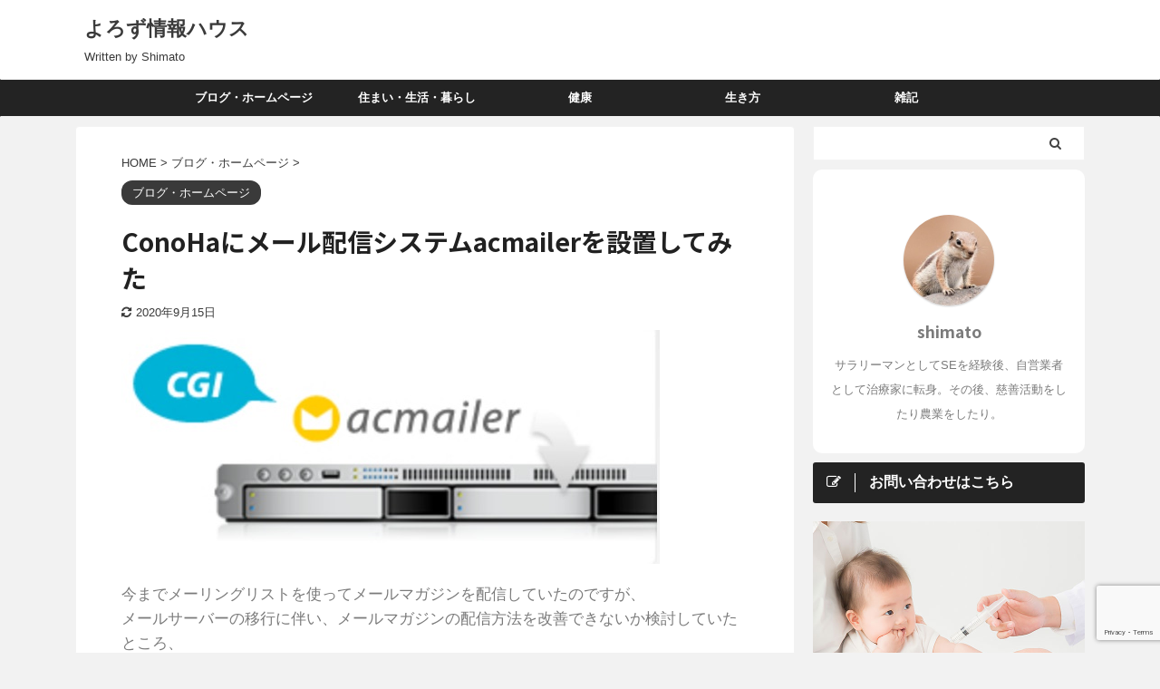

--- FILE ---
content_type: text/html; charset=UTF-8
request_url: https://yorozu-info.com/acmailer/
body_size: 16750
content:

<!DOCTYPE html>
<!--[if lt IE 7]>
<html class="ie6" lang="ja"> <![endif]-->
<!--[if IE 7]>
<html class="i7" lang="ja"> <![endif]-->
<!--[if IE 8]>
<html class="ie" lang="ja"> <![endif]-->
<!--[if gt IE 8]><!-->
<html lang="ja" class="s-navi-search-overlay header-bar-fixable">
	<!--<![endif]-->
	<head prefix="og: http://ogp.me/ns# fb: http://ogp.me/ns/fb# article: http://ogp.me/ns/article#">
		<meta charset="UTF-8" >
		<meta name="viewport" content="width=device-width,initial-scale=1.0,user-scalable=no,viewport-fit=cover">
		<meta name="format-detection" content="telephone=no" >
		<meta name="referrer" content="no-referrer-when-downgrade"/>

		
		<link rel="alternate" type="application/rss+xml" title="よろず情報ハウス RSS Feed" href="https://yorozu-info.com/feed/" />
		<link rel="pingback" href="https://yorozu-info.com/xmlrpc.php" >
		<!--[if lt IE 9]>
		<script src="https://yorozu-info.com/wp-content/themes/affinger5/js/html5shiv.js"></script>
		<![endif]-->
				<meta name='robots' content='max-image-preview:large' />
	<style>img:is([sizes="auto" i], [sizes^="auto," i]) { contain-intrinsic-size: 3000px 1500px }</style>
	<title>ConoHaにメール配信システムacmailerを設置してみた - よろず情報ハウス </title>
<link rel='dns-prefetch' href='//webfonts.xserver.jp' />
<link rel='dns-prefetch' href='//ajax.googleapis.com' />
<script type="text/javascript">
/* <![CDATA[ */
window._wpemojiSettings = {"baseUrl":"https:\/\/s.w.org\/images\/core\/emoji\/16.0.1\/72x72\/","ext":".png","svgUrl":"https:\/\/s.w.org\/images\/core\/emoji\/16.0.1\/svg\/","svgExt":".svg","source":{"concatemoji":"https:\/\/yorozu-info.com\/wp-includes\/js\/wp-emoji-release.min.js"}};
/*! This file is auto-generated */
!function(s,n){var o,i,e;function c(e){try{var t={supportTests:e,timestamp:(new Date).valueOf()};sessionStorage.setItem(o,JSON.stringify(t))}catch(e){}}function p(e,t,n){e.clearRect(0,0,e.canvas.width,e.canvas.height),e.fillText(t,0,0);var t=new Uint32Array(e.getImageData(0,0,e.canvas.width,e.canvas.height).data),a=(e.clearRect(0,0,e.canvas.width,e.canvas.height),e.fillText(n,0,0),new Uint32Array(e.getImageData(0,0,e.canvas.width,e.canvas.height).data));return t.every(function(e,t){return e===a[t]})}function u(e,t){e.clearRect(0,0,e.canvas.width,e.canvas.height),e.fillText(t,0,0);for(var n=e.getImageData(16,16,1,1),a=0;a<n.data.length;a++)if(0!==n.data[a])return!1;return!0}function f(e,t,n,a){switch(t){case"flag":return n(e,"\ud83c\udff3\ufe0f\u200d\u26a7\ufe0f","\ud83c\udff3\ufe0f\u200b\u26a7\ufe0f")?!1:!n(e,"\ud83c\udde8\ud83c\uddf6","\ud83c\udde8\u200b\ud83c\uddf6")&&!n(e,"\ud83c\udff4\udb40\udc67\udb40\udc62\udb40\udc65\udb40\udc6e\udb40\udc67\udb40\udc7f","\ud83c\udff4\u200b\udb40\udc67\u200b\udb40\udc62\u200b\udb40\udc65\u200b\udb40\udc6e\u200b\udb40\udc67\u200b\udb40\udc7f");case"emoji":return!a(e,"\ud83e\udedf")}return!1}function g(e,t,n,a){var r="undefined"!=typeof WorkerGlobalScope&&self instanceof WorkerGlobalScope?new OffscreenCanvas(300,150):s.createElement("canvas"),o=r.getContext("2d",{willReadFrequently:!0}),i=(o.textBaseline="top",o.font="600 32px Arial",{});return e.forEach(function(e){i[e]=t(o,e,n,a)}),i}function t(e){var t=s.createElement("script");t.src=e,t.defer=!0,s.head.appendChild(t)}"undefined"!=typeof Promise&&(o="wpEmojiSettingsSupports",i=["flag","emoji"],n.supports={everything:!0,everythingExceptFlag:!0},e=new Promise(function(e){s.addEventListener("DOMContentLoaded",e,{once:!0})}),new Promise(function(t){var n=function(){try{var e=JSON.parse(sessionStorage.getItem(o));if("object"==typeof e&&"number"==typeof e.timestamp&&(new Date).valueOf()<e.timestamp+604800&&"object"==typeof e.supportTests)return e.supportTests}catch(e){}return null}();if(!n){if("undefined"!=typeof Worker&&"undefined"!=typeof OffscreenCanvas&&"undefined"!=typeof URL&&URL.createObjectURL&&"undefined"!=typeof Blob)try{var e="postMessage("+g.toString()+"("+[JSON.stringify(i),f.toString(),p.toString(),u.toString()].join(",")+"));",a=new Blob([e],{type:"text/javascript"}),r=new Worker(URL.createObjectURL(a),{name:"wpTestEmojiSupports"});return void(r.onmessage=function(e){c(n=e.data),r.terminate(),t(n)})}catch(e){}c(n=g(i,f,p,u))}t(n)}).then(function(e){for(var t in e)n.supports[t]=e[t],n.supports.everything=n.supports.everything&&n.supports[t],"flag"!==t&&(n.supports.everythingExceptFlag=n.supports.everythingExceptFlag&&n.supports[t]);n.supports.everythingExceptFlag=n.supports.everythingExceptFlag&&!n.supports.flag,n.DOMReady=!1,n.readyCallback=function(){n.DOMReady=!0}}).then(function(){return e}).then(function(){var e;n.supports.everything||(n.readyCallback(),(e=n.source||{}).concatemoji?t(e.concatemoji):e.wpemoji&&e.twemoji&&(t(e.twemoji),t(e.wpemoji)))}))}((window,document),window._wpemojiSettings);
/* ]]> */
</script>
<style id='wp-emoji-styles-inline-css' type='text/css'>

	img.wp-smiley, img.emoji {
		display: inline !important;
		border: none !important;
		box-shadow: none !important;
		height: 1em !important;
		width: 1em !important;
		margin: 0 0.07em !important;
		vertical-align: -0.1em !important;
		background: none !important;
		padding: 0 !important;
	}
</style>
<link rel='stylesheet' id='wp-block-library-css' href='https://yorozu-info.com/wp-includes/css/dist/block-library/style.min.css' type='text/css' media='all' />
<style id='classic-theme-styles-inline-css' type='text/css'>
/*! This file is auto-generated */
.wp-block-button__link{color:#fff;background-color:#32373c;border-radius:9999px;box-shadow:none;text-decoration:none;padding:calc(.667em + 2px) calc(1.333em + 2px);font-size:1.125em}.wp-block-file__button{background:#32373c;color:#fff;text-decoration:none}
</style>
<style id='global-styles-inline-css' type='text/css'>
:root{--wp--preset--aspect-ratio--square: 1;--wp--preset--aspect-ratio--4-3: 4/3;--wp--preset--aspect-ratio--3-4: 3/4;--wp--preset--aspect-ratio--3-2: 3/2;--wp--preset--aspect-ratio--2-3: 2/3;--wp--preset--aspect-ratio--16-9: 16/9;--wp--preset--aspect-ratio--9-16: 9/16;--wp--preset--color--black: #000000;--wp--preset--color--cyan-bluish-gray: #abb8c3;--wp--preset--color--white: #ffffff;--wp--preset--color--pale-pink: #f78da7;--wp--preset--color--vivid-red: #cf2e2e;--wp--preset--color--luminous-vivid-orange: #ff6900;--wp--preset--color--luminous-vivid-amber: #fcb900;--wp--preset--color--light-green-cyan: #7bdcb5;--wp--preset--color--vivid-green-cyan: #00d084;--wp--preset--color--pale-cyan-blue: #8ed1fc;--wp--preset--color--vivid-cyan-blue: #0693e3;--wp--preset--color--vivid-purple: #9b51e0;--wp--preset--color--soft-red: #e6514c;--wp--preset--color--light-grayish-red: #fdebee;--wp--preset--color--vivid-yellow: #ffc107;--wp--preset--color--very-pale-yellow: #fffde7;--wp--preset--color--very-light-gray: #fafafa;--wp--preset--color--very-dark-gray: #313131;--wp--preset--color--original-color-a: #43a047;--wp--preset--color--original-color-b: #795548;--wp--preset--color--original-color-c: #ec407a;--wp--preset--color--original-color-d: #9e9d24;--wp--preset--gradient--vivid-cyan-blue-to-vivid-purple: linear-gradient(135deg,rgba(6,147,227,1) 0%,rgb(155,81,224) 100%);--wp--preset--gradient--light-green-cyan-to-vivid-green-cyan: linear-gradient(135deg,rgb(122,220,180) 0%,rgb(0,208,130) 100%);--wp--preset--gradient--luminous-vivid-amber-to-luminous-vivid-orange: linear-gradient(135deg,rgba(252,185,0,1) 0%,rgba(255,105,0,1) 100%);--wp--preset--gradient--luminous-vivid-orange-to-vivid-red: linear-gradient(135deg,rgba(255,105,0,1) 0%,rgb(207,46,46) 100%);--wp--preset--gradient--very-light-gray-to-cyan-bluish-gray: linear-gradient(135deg,rgb(238,238,238) 0%,rgb(169,184,195) 100%);--wp--preset--gradient--cool-to-warm-spectrum: linear-gradient(135deg,rgb(74,234,220) 0%,rgb(151,120,209) 20%,rgb(207,42,186) 40%,rgb(238,44,130) 60%,rgb(251,105,98) 80%,rgb(254,248,76) 100%);--wp--preset--gradient--blush-light-purple: linear-gradient(135deg,rgb(255,206,236) 0%,rgb(152,150,240) 100%);--wp--preset--gradient--blush-bordeaux: linear-gradient(135deg,rgb(254,205,165) 0%,rgb(254,45,45) 50%,rgb(107,0,62) 100%);--wp--preset--gradient--luminous-dusk: linear-gradient(135deg,rgb(255,203,112) 0%,rgb(199,81,192) 50%,rgb(65,88,208) 100%);--wp--preset--gradient--pale-ocean: linear-gradient(135deg,rgb(255,245,203) 0%,rgb(182,227,212) 50%,rgb(51,167,181) 100%);--wp--preset--gradient--electric-grass: linear-gradient(135deg,rgb(202,248,128) 0%,rgb(113,206,126) 100%);--wp--preset--gradient--midnight: linear-gradient(135deg,rgb(2,3,129) 0%,rgb(40,116,252) 100%);--wp--preset--font-size--small: 13px;--wp--preset--font-size--medium: 20px;--wp--preset--font-size--large: 36px;--wp--preset--font-size--x-large: 42px;--wp--preset--spacing--20: 0.44rem;--wp--preset--spacing--30: 0.67rem;--wp--preset--spacing--40: 1rem;--wp--preset--spacing--50: 1.5rem;--wp--preset--spacing--60: 2.25rem;--wp--preset--spacing--70: 3.38rem;--wp--preset--spacing--80: 5.06rem;--wp--preset--shadow--natural: 6px 6px 9px rgba(0, 0, 0, 0.2);--wp--preset--shadow--deep: 12px 12px 50px rgba(0, 0, 0, 0.4);--wp--preset--shadow--sharp: 6px 6px 0px rgba(0, 0, 0, 0.2);--wp--preset--shadow--outlined: 6px 6px 0px -3px rgba(255, 255, 255, 1), 6px 6px rgba(0, 0, 0, 1);--wp--preset--shadow--crisp: 6px 6px 0px rgba(0, 0, 0, 1);}:where(.is-layout-flex){gap: 0.5em;}:where(.is-layout-grid){gap: 0.5em;}body .is-layout-flex{display: flex;}.is-layout-flex{flex-wrap: wrap;align-items: center;}.is-layout-flex > :is(*, div){margin: 0;}body .is-layout-grid{display: grid;}.is-layout-grid > :is(*, div){margin: 0;}:where(.wp-block-columns.is-layout-flex){gap: 2em;}:where(.wp-block-columns.is-layout-grid){gap: 2em;}:where(.wp-block-post-template.is-layout-flex){gap: 1.25em;}:where(.wp-block-post-template.is-layout-grid){gap: 1.25em;}.has-black-color{color: var(--wp--preset--color--black) !important;}.has-cyan-bluish-gray-color{color: var(--wp--preset--color--cyan-bluish-gray) !important;}.has-white-color{color: var(--wp--preset--color--white) !important;}.has-pale-pink-color{color: var(--wp--preset--color--pale-pink) !important;}.has-vivid-red-color{color: var(--wp--preset--color--vivid-red) !important;}.has-luminous-vivid-orange-color{color: var(--wp--preset--color--luminous-vivid-orange) !important;}.has-luminous-vivid-amber-color{color: var(--wp--preset--color--luminous-vivid-amber) !important;}.has-light-green-cyan-color{color: var(--wp--preset--color--light-green-cyan) !important;}.has-vivid-green-cyan-color{color: var(--wp--preset--color--vivid-green-cyan) !important;}.has-pale-cyan-blue-color{color: var(--wp--preset--color--pale-cyan-blue) !important;}.has-vivid-cyan-blue-color{color: var(--wp--preset--color--vivid-cyan-blue) !important;}.has-vivid-purple-color{color: var(--wp--preset--color--vivid-purple) !important;}.has-black-background-color{background-color: var(--wp--preset--color--black) !important;}.has-cyan-bluish-gray-background-color{background-color: var(--wp--preset--color--cyan-bluish-gray) !important;}.has-white-background-color{background-color: var(--wp--preset--color--white) !important;}.has-pale-pink-background-color{background-color: var(--wp--preset--color--pale-pink) !important;}.has-vivid-red-background-color{background-color: var(--wp--preset--color--vivid-red) !important;}.has-luminous-vivid-orange-background-color{background-color: var(--wp--preset--color--luminous-vivid-orange) !important;}.has-luminous-vivid-amber-background-color{background-color: var(--wp--preset--color--luminous-vivid-amber) !important;}.has-light-green-cyan-background-color{background-color: var(--wp--preset--color--light-green-cyan) !important;}.has-vivid-green-cyan-background-color{background-color: var(--wp--preset--color--vivid-green-cyan) !important;}.has-pale-cyan-blue-background-color{background-color: var(--wp--preset--color--pale-cyan-blue) !important;}.has-vivid-cyan-blue-background-color{background-color: var(--wp--preset--color--vivid-cyan-blue) !important;}.has-vivid-purple-background-color{background-color: var(--wp--preset--color--vivid-purple) !important;}.has-black-border-color{border-color: var(--wp--preset--color--black) !important;}.has-cyan-bluish-gray-border-color{border-color: var(--wp--preset--color--cyan-bluish-gray) !important;}.has-white-border-color{border-color: var(--wp--preset--color--white) !important;}.has-pale-pink-border-color{border-color: var(--wp--preset--color--pale-pink) !important;}.has-vivid-red-border-color{border-color: var(--wp--preset--color--vivid-red) !important;}.has-luminous-vivid-orange-border-color{border-color: var(--wp--preset--color--luminous-vivid-orange) !important;}.has-luminous-vivid-amber-border-color{border-color: var(--wp--preset--color--luminous-vivid-amber) !important;}.has-light-green-cyan-border-color{border-color: var(--wp--preset--color--light-green-cyan) !important;}.has-vivid-green-cyan-border-color{border-color: var(--wp--preset--color--vivid-green-cyan) !important;}.has-pale-cyan-blue-border-color{border-color: var(--wp--preset--color--pale-cyan-blue) !important;}.has-vivid-cyan-blue-border-color{border-color: var(--wp--preset--color--vivid-cyan-blue) !important;}.has-vivid-purple-border-color{border-color: var(--wp--preset--color--vivid-purple) !important;}.has-vivid-cyan-blue-to-vivid-purple-gradient-background{background: var(--wp--preset--gradient--vivid-cyan-blue-to-vivid-purple) !important;}.has-light-green-cyan-to-vivid-green-cyan-gradient-background{background: var(--wp--preset--gradient--light-green-cyan-to-vivid-green-cyan) !important;}.has-luminous-vivid-amber-to-luminous-vivid-orange-gradient-background{background: var(--wp--preset--gradient--luminous-vivid-amber-to-luminous-vivid-orange) !important;}.has-luminous-vivid-orange-to-vivid-red-gradient-background{background: var(--wp--preset--gradient--luminous-vivid-orange-to-vivid-red) !important;}.has-very-light-gray-to-cyan-bluish-gray-gradient-background{background: var(--wp--preset--gradient--very-light-gray-to-cyan-bluish-gray) !important;}.has-cool-to-warm-spectrum-gradient-background{background: var(--wp--preset--gradient--cool-to-warm-spectrum) !important;}.has-blush-light-purple-gradient-background{background: var(--wp--preset--gradient--blush-light-purple) !important;}.has-blush-bordeaux-gradient-background{background: var(--wp--preset--gradient--blush-bordeaux) !important;}.has-luminous-dusk-gradient-background{background: var(--wp--preset--gradient--luminous-dusk) !important;}.has-pale-ocean-gradient-background{background: var(--wp--preset--gradient--pale-ocean) !important;}.has-electric-grass-gradient-background{background: var(--wp--preset--gradient--electric-grass) !important;}.has-midnight-gradient-background{background: var(--wp--preset--gradient--midnight) !important;}.has-small-font-size{font-size: var(--wp--preset--font-size--small) !important;}.has-medium-font-size{font-size: var(--wp--preset--font-size--medium) !important;}.has-large-font-size{font-size: var(--wp--preset--font-size--large) !important;}.has-x-large-font-size{font-size: var(--wp--preset--font-size--x-large) !important;}
:where(.wp-block-post-template.is-layout-flex){gap: 1.25em;}:where(.wp-block-post-template.is-layout-grid){gap: 1.25em;}
:where(.wp-block-columns.is-layout-flex){gap: 2em;}:where(.wp-block-columns.is-layout-grid){gap: 2em;}
:root :where(.wp-block-pullquote){font-size: 1.5em;line-height: 1.6;}
</style>
<link rel='stylesheet' id='contact-form-7-css' href='https://yorozu-info.com/wp-content/plugins/contact-form-7/includes/css/styles.css' type='text/css' media='all' />
<link rel='stylesheet' id='normalize-css' href='https://yorozu-info.com/wp-content/themes/affinger5/css/normalize.css' type='text/css' media='all' />
<link rel='stylesheet' id='font-awesome-css' href='https://yorozu-info.com/wp-content/themes/affinger5/css/fontawesome/css/font-awesome.min.css' type='text/css' media='all' />
<link rel='stylesheet' id='font-awesome-animation-css' href='https://yorozu-info.com/wp-content/themes/affinger5/css/fontawesome/css/font-awesome-animation.min.css' type='text/css' media='all' />
<link rel='stylesheet' id='st_svg-css' href='https://yorozu-info.com/wp-content/themes/affinger5/st_svg/style.css' type='text/css' media='all' />
<link rel='stylesheet' id='slick-css' href='https://yorozu-info.com/wp-content/themes/affinger5/vendor/slick/slick.css' type='text/css' media='all' />
<link rel='stylesheet' id='slick-theme-css' href='https://yorozu-info.com/wp-content/themes/affinger5/vendor/slick/slick-theme.css' type='text/css' media='all' />
<link rel='stylesheet' id='fonts-googleapis-notosansjp-css' href='//fonts.googleapis.com/css?family=Noto+Sans+JP%3A400%2C700&#038;display=swap&#038;subset=japanese&#038;ver=1760' type='text/css' media='all' />
<link rel='stylesheet' id='style-css' href='https://yorozu-info.com/wp-content/themes/affinger5/style.css' type='text/css' media='all' />
<link rel='stylesheet' id='child-style-css' href='https://yorozu-info.com/wp-content/themes/affinger5-child/style.css' type='text/css' media='all' />
<link rel='stylesheet' id='single-css' href='https://yorozu-info.com/wp-content/themes/affinger5/st-rankcss.php' type='text/css' media='all' />
<style id='akismet-widget-style-inline-css' type='text/css'>

			.a-stats {
				--akismet-color-mid-green: #357b49;
				--akismet-color-white: #fff;
				--akismet-color-light-grey: #f6f7f7;

				max-width: 350px;
				width: auto;
			}

			.a-stats * {
				all: unset;
				box-sizing: border-box;
			}

			.a-stats strong {
				font-weight: 600;
			}

			.a-stats a.a-stats__link,
			.a-stats a.a-stats__link:visited,
			.a-stats a.a-stats__link:active {
				background: var(--akismet-color-mid-green);
				border: none;
				box-shadow: none;
				border-radius: 8px;
				color: var(--akismet-color-white);
				cursor: pointer;
				display: block;
				font-family: -apple-system, BlinkMacSystemFont, 'Segoe UI', 'Roboto', 'Oxygen-Sans', 'Ubuntu', 'Cantarell', 'Helvetica Neue', sans-serif;
				font-weight: 500;
				padding: 12px;
				text-align: center;
				text-decoration: none;
				transition: all 0.2s ease;
			}

			/* Extra specificity to deal with TwentyTwentyOne focus style */
			.widget .a-stats a.a-stats__link:focus {
				background: var(--akismet-color-mid-green);
				color: var(--akismet-color-white);
				text-decoration: none;
			}

			.a-stats a.a-stats__link:hover {
				filter: brightness(110%);
				box-shadow: 0 4px 12px rgba(0, 0, 0, 0.06), 0 0 2px rgba(0, 0, 0, 0.16);
			}

			.a-stats .count {
				color: var(--akismet-color-white);
				display: block;
				font-size: 1.5em;
				line-height: 1.4;
				padding: 0 13px;
				white-space: nowrap;
			}
		
</style>
<link rel='stylesheet' id='st-themecss-css' href='https://yorozu-info.com/wp-content/themes/affinger5/st-themecss-loader.php' type='text/css' media='all' />
<script type="text/javascript" src="//ajax.googleapis.com/ajax/libs/jquery/1.11.3/jquery.min.js" id="jquery-js"></script>
<script type="text/javascript" src="//webfonts.xserver.jp/js/xserverv3.js?fadein=0&amp;ver=2.0.8" id="typesquare_std-js"></script>
<link rel="https://api.w.org/" href="https://yorozu-info.com/wp-json/" /><link rel="alternate" title="JSON" type="application/json" href="https://yorozu-info.com/wp-json/wp/v2/posts/97" /><link rel='shortlink' href='https://yorozu-info.com/?p=97' />
<link rel="alternate" title="oEmbed (JSON)" type="application/json+oembed" href="https://yorozu-info.com/wp-json/oembed/1.0/embed?url=https%3A%2F%2Fyorozu-info.com%2Facmailer%2F" />
<link rel="alternate" title="oEmbed (XML)" type="text/xml+oembed" href="https://yorozu-info.com/wp-json/oembed/1.0/embed?url=https%3A%2F%2Fyorozu-info.com%2Facmailer%2F&#038;format=xml" />
<meta name="robots" content="index, follow" />
<meta name="thumbnail" content="https://yorozu-info.com/wp-content/uploads/2020/09/acmailer.jpg">
<script data-ad-client="ca-pub-6752411421530683" async src="https://pagead2.googlesyndication.com/pagead/js/adsbygoogle.js"></script>
<link rel="canonical" href="https://yorozu-info.com/acmailer/" />
<style type="text/css">.broken_link, a.broken_link {
	text-decoration: line-through;
}</style><style type="text/css" id="custom-background-css">
body.custom-background { background-color: #f2f2f2; }
</style>
			<style type="text/css" id="wp-custom-css">
			img.wakukage {
    border: solid 1px #808080; 
    box-shadow: 0px 0px 5px #808080; 
}

img.wakusen {
	border:1px solid #dddddd;
}		</style>
					<script>
		(function (i, s, o, g, r, a, m) {
			i['GoogleAnalyticsObject'] = r;
			i[r] = i[r] || function () {
					(i[r].q = i[r].q || []).push(arguments)
				}, i[r].l = 1 * new Date();
			a = s.createElement(o),
				m = s.getElementsByTagName(o)[0];
			a.async = 1;
			a.src = g;
			m.parentNode.insertBefore(a, m)
		})(window, document, 'script', '//www.google-analytics.com/analytics.js', 'ga');

		ga('create', 'UA-G-VHET5G3KXQ', 'auto');
		ga('send', 'pageview');

	</script>
					


<script>
	jQuery(function(){
		jQuery('.st-btn-open').click(function(){
			jQuery(this).next('.st-slidebox').stop(true, true).slideToggle();
			jQuery(this).addClass('st-btn-open-click');
		});
	});
</script>

	<script>
		jQuery(function(){
		jQuery('.post h2 , .h2modoki').wrapInner('<span class="st-dash-design"></span>');
		}) 
	</script>

<script>
	jQuery(function(){
		jQuery("#toc_container:not(:has(ul ul))").addClass("only-toc");
		jQuery(".st-ac-box ul:has(.cat-item)").each(function(){
			jQuery(this).addClass("st-ac-cat");
		});
	});
</script>

<script>
	jQuery(function(){
							jQuery( '.post h5:not(.st-css-no):not(.st-matome):not(.rankh5):not(.point):not(.st-cardbox-t):not(.popular-t):not(.kanren-t):not(.popular-t)' ).wrap( '<div class="st-h5husen-shadow"></div>' );
			jQuery( '.h5modoki' ).wrap( '<div class="st-h5husen-shadow"></div>' );
				jQuery('.st-star').parent('.rankh4').css('padding-bottom','5px'); // スターがある場合のランキング見出し調整
	});
</script>

	<script>
		(function (window, document, $, undefined) {
			'use strict';

			var largeScreen = window.matchMedia('screen and (min-width: 960px)');

			function resetStickyPosition() {
				$('.st-sticky, thead th, thead td').css('top', '');
			}

			function updateStickyPosition() {
				var $headerBar      = $('#s-navi dl.acordion');
				var headerBarHeight = $headerBar.height();
				var scrollTop       = $(window).scrollTop();

				$('.st-sticky, thead th, thead td').each(function (index, element) {
					var $element = $(element);
					var tagName  = $element.prop('nodeName');
					var elementTop;

					if (tagName === 'TH' || tagName === 'TD') {
						if ($element.closest('.scroll-box').length) {
							return;
						}

						elementTop = $element.parent('tr').offset().top;
					} else {
						elementTop = $element.offset().top;
					}

					if (scrollTop + headerBarHeight > elementTop) {
						if (parseInt($element.css('top'), 10) !== headerBarHeight) {
							$element.css('top', headerBarHeight);
						}
					} else {
						$element.css('top', '');
					}
				});
			}

			function resetContentPosition() {
				$('header').css('padding-top', '');
				$('#headbox-bg').css('margin-top', '');
			}

			function fixContentPosition() {
				var $headerBar = $('#s-navi dl.acordion');
				var height     = $headerBar.height();

				$headerBar.css('padding-top', height);
				$headerBar.css('margin-top', -height);
			}

			function onScroll() {
				updateStickyPosition();
			}

			function onLargeScreen() {
				$(window).off('scroll', onScroll);

				resetContentPosition();
				resetStickyPosition();
			}

			function onSmallScreen() {
				$(window).on('scroll', onScroll);

				fixContentPosition();
				updateStickyPosition();
			}

			function initialize() {
				largeScreen.addListener(function (mql) {
					if (mql.matches) {
						onLargeScreen();
					} else {
						onSmallScreen();
					}
				});

				if (largeScreen.matches) {
					onLargeScreen();
				} else {
					onSmallScreen();
				}
			}

			$(function () {
				initialize();
			});
		}(window, window.document, jQuery));

		$(function() { 
			$( window ).scroll( function () {
				if ( jQuery(this).scrollTop() > 100 ) {
					$('#s-navi dl.acordion').addClass('ac-shadow');
				} else {
					$('#s-navi dl.acordion').removeClass('ac-shadow');
				}
			});
		});
	</script>

			</head>
	<body class="wp-singular post-template-default single single-post postid-97 single-format-standard custom-background wp-theme-affinger5 wp-child-theme-affinger5-child not-front-page" >
				<div id="st-ami">
				<div id="wrapper" class="">
				<div id="wrapper-in">
					<header id="">
						<div id="headbox-bg">
							<div id="headbox">

								<nav id="s-navi" class="pcnone" data-st-nav data-st-nav-type="fixed">
		<dl class="acordion is-active" data-st-nav-primary>
			<dt class="trigger">
				<p class="acordion_button"><span class="op op-menu"><i class="fa st-svg-menu"></i></span></p>

				
				
							<!-- 追加メニュー -->
							
							<!-- 追加メニュー2 -->
							
							</dt>

			<dd class="acordion_tree">
				<div class="acordion_tree_content">

					

												<div class="menu-top-container"><ul id="menu-top" class="menu"><li id="menu-item-25" class="menu-item menu-item-type-taxonomy menu-item-object-category current-post-ancestor current-menu-parent current-post-parent menu-item-25"><a href="https://yorozu-info.com/category/hp/"><span class="menu-item-label">ブログ・ホームページ</span></a></li>
<li id="menu-item-153" class="menu-item menu-item-type-taxonomy menu-item-object-category menu-item-153"><a href="https://yorozu-info.com/category/living/"><span class="menu-item-label">住まい・生活・暮らし</span></a></li>
<li id="menu-item-241" class="menu-item menu-item-type-taxonomy menu-item-object-category menu-item-241"><a href="https://yorozu-info.com/category/health/"><span class="menu-item-label">健康</span></a></li>
<li id="menu-item-605" class="menu-item menu-item-type-taxonomy menu-item-object-category menu-item-605"><a href="https://yorozu-info.com/category/life/"><span class="menu-item-label">生き方</span></a></li>
<li id="menu-item-278" class="menu-item menu-item-type-taxonomy menu-item-object-category menu-item-278"><a href="https://yorozu-info.com/category/zakki/"><span class="menu-item-label">雑記</span></a></li>
</ul></div>						<div class="clear"></div>

					
				</div>
			</dd>

					</dl>

					</nav>

								<div id="header-l">
									
									<div id="st-text-logo">
										
            
			
				<!-- ロゴ又はブログ名 -->
				                
					<p class="sitename sitenametop"><a href="https://yorozu-info.com/">
  						                      		  よろず情報ハウス                   		               		 </a></p>
                     
   				          		<!-- ロゴ又はブログ名ここまで -->
                
           		<!-- キャプション -->
           							<p class="descr">
						Written by Shimato					</p>
				
			
		
    									</div>
								</div><!-- /#header-l -->

								<div id="header-r" class="smanone">
									
								</div><!-- /#header-r -->
							</div><!-- /#headbox-bg -->
						</div><!-- /#headbox clearfix -->

						
						
						
						
											
<div id="gazou-wide">
			<div id="st-menubox">
			<div id="st-menuwide">
				<nav class="smanone clearfix"><ul id="menu-top-1" class="menu"><li class="menu-item menu-item-type-taxonomy menu-item-object-category current-post-ancestor current-menu-parent current-post-parent menu-item-25"><a href="https://yorozu-info.com/category/hp/">ブログ・ホームページ</a></li>
<li class="menu-item menu-item-type-taxonomy menu-item-object-category menu-item-153"><a href="https://yorozu-info.com/category/living/">住まい・生活・暮らし</a></li>
<li class="menu-item menu-item-type-taxonomy menu-item-object-category menu-item-241"><a href="https://yorozu-info.com/category/health/">健康</a></li>
<li class="menu-item menu-item-type-taxonomy menu-item-object-category menu-item-605"><a href="https://yorozu-info.com/category/life/">生き方</a></li>
<li class="menu-item menu-item-type-taxonomy menu-item-object-category menu-item-278"><a href="https://yorozu-info.com/category/zakki/">雑記</a></li>
</ul></nav>			</div>
		</div>
				</div>
					
					
					</header>

					

					<div id="content-w">

					
					
					
	
			<div id="st-header-post-under-box" class="st-header-post-no-data "
		     style="">
			<div class="st-dark-cover">
							</div>
		</div>
	

<div id="content" class="clearfix">
	<div id="contentInner">
		<main>
			<article>
									<div id="post-97" class="st-post post-97 post type-post status-publish format-standard has-post-thumbnail hentry category-hp">
				
					
					
					
					<!--ぱんくず -->
											<div
							id="breadcrumb">
							<ol itemscope itemtype="http://schema.org/BreadcrumbList">
								<li itemprop="itemListElement" itemscope itemtype="http://schema.org/ListItem">
									<a href="https://yorozu-info.com" itemprop="item">
										<span itemprop="name">HOME</span>
									</a>
									&gt;
									<meta itemprop="position" content="1"/>
								</li>

								
																	<li itemprop="itemListElement" itemscope itemtype="http://schema.org/ListItem">
										<a href="https://yorozu-info.com/category/hp/" itemprop="item">
											<span
												itemprop="name">ブログ・ホームページ</span>
										</a>
										&gt;
										<meta itemprop="position" content="2"/>
									</li>
																								</ol>

													</div>
										<!--/ ぱんくず -->

					<!--ループ開始 -->
										
																									<p class="st-catgroup">
								<a href="https://yorozu-info.com/category/hp/" title="View all posts in ブログ・ホームページ" rel="category tag"><span class="catname st-catid2">ブログ・ホームページ</span></a>							</p>
						
						<h1 class="entry-title">ConoHaにメール配信システムacmailerを設置してみた</h1>

						
	<div class="blogbox ">
		<p><span class="kdate">
											<i class="fa fa-refresh"></i><time class="updated" datetime="2020-09-15T11:47:20+0900">2020年9月15日</time>
					</span></p>
	</div>
					
					
					<div class="mainbox">
						<div id="nocopy" ><!-- コピー禁止エリアここから -->
																<div class=" st-eyecatch-under">
		<img width="594" height="258" src="https://yorozu-info.com/wp-content/uploads/2020/09/acmailer.jpg" class="attachment-full size-full wp-post-image" alt="" decoding="async" fetchpriority="high" srcset="https://yorozu-info.com/wp-content/uploads/2020/09/acmailer.jpg 594w, https://yorozu-info.com/wp-content/uploads/2020/09/acmailer-300x130.jpg 300w" sizes="(max-width: 594px) 100vw, 594px" />
	
	</div>
							
							
							
							<div class="entry-content">
								<p>今までメーリングリストを使ってメールマガジンを配信していたのですが、<br />
メールサーバーの移行に伴い、メールマガジンの配信方法を改善できないか検討していたところ、</p>
<p>メール配信システムが色々あることを知りました。</p>
<p>ただ、有料なら色々良いのがありそうですが、無料となるとなかなか、、、。</p>
<p>そんな中、<a href="https://www.acmailer.jp/" target="_blank" rel="noopener noreferrer">acmailer</a> は、無料で自分のサーバに設置できるということなので、<br />
試しにインストールしてみました。</p>
<p>インストールは、めちゃ簡単でした！</p>
<p>まず、サーバーにacmailerのinstall.cgiをアップロードします。<br />
install.cgiのダウンロードは、<a href="https://www.acmailer.jp/download/install.html" target="_blank" rel="noopener noreferrer">こちら</a>から。</p>
<p>そして、install.cgi を起動します。<br />
すると、こういった画面が出てきますので、「開始」を押します。<br />
<img decoding="async" class="alignnone size-full wp-image-98" src="https://yorozu-info.com/wp-content/uploads/2020/09/acmailer-1.jpg" alt="" width="1066" height="774" srcset="https://yorozu-info.com/wp-content/uploads/2020/09/acmailer-1.jpg 1066w, https://yorozu-info.com/wp-content/uploads/2020/09/acmailer-1-300x218.jpg 300w, https://yorozu-info.com/wp-content/uploads/2020/09/acmailer-1-768x558.jpg 768w" sizes="(max-width: 1066px) 100vw, 1066px" /></p>
<p>そして、終了です(^_^)<br />
<img decoding="async" class="alignnone size-full wp-image-99" src="https://yorozu-info.com/wp-content/uploads/2020/09/acmailer-2.jpg" alt="" width="1084" height="742" srcset="https://yorozu-info.com/wp-content/uploads/2020/09/acmailer-2.jpg 1084w, https://yorozu-info.com/wp-content/uploads/2020/09/acmailer-2-300x205.jpg 300w, https://yorozu-info.com/wp-content/uploads/2020/09/acmailer-2-768x526.jpg 768w" sizes="(max-width: 1084px) 100vw, 1084px" /></p>
<p>初期設定画面は、このような感じです。<br />
<img decoding="async" class="alignnone size-full wp-image-100" src="https://yorozu-info.com/wp-content/uploads/2020/09/acmailer-3.jpg" alt="" width="1396" height="1262" /></p>
<p>そして、メール配信！<br />
<img decoding="async" class="alignnone size-full wp-image-109" src="https://yorozu-info.com/wp-content/uploads/2020/09/acmailer-4.jpg" alt="" width="1822" height="1458" srcset="https://yorozu-info.com/wp-content/uploads/2020/09/acmailer-4.jpg 1822w, https://yorozu-info.com/wp-content/uploads/2020/09/acmailer-4-300x240.jpg 300w, https://yorozu-info.com/wp-content/uploads/2020/09/acmailer-4-1200x960.jpg 1200w, https://yorozu-info.com/wp-content/uploads/2020/09/acmailer-4-768x615.jpg 768w, https://yorozu-info.com/wp-content/uploads/2020/09/acmailer-4-1536x1229.jpg 1536w" sizes="(max-width: 1822px) 100vw, 1822px" /></p>
<p>「テスト送信」したら、ちゃんと送信されました！</p>
<p><span style="font-size: 14pt;"><b><span style="color: #ff0000;">な〜んだ、割とかんたん！</span></b></span></p>
<p>と思ったのですが、、問題はここからでした！&#x1f628;&#x1f630;&#x1f631;</p>
<p>メール配信画面から「テスト送信」は、すんなりできたのですが、<br />
「送信開始」をすると、画面上では一見正常にメール配信されたように表示されるのですが、<br />
いつまで経ってもメールが届きません、、、。</p>
<p>何度やっても同じです、、、。</p>
<p>「テスト送信」は、メールが届きますが、「送信開始」は、メールが届きません&#x1f4a6;</p>
<p>そこで、エラーログを確認してみました。<br />
（エラーログは、「サイト管理」ー「アクセス解析」ー「ログ」から見れます）</p>
<p><img decoding="async" class="alignnone size-full wp-image-115" src="https://yorozu-info.com/wp-content/uploads/2020/09/errorlog.jpg" alt="" width="1782" height="1144" srcset="https://yorozu-info.com/wp-content/uploads/2020/09/errorlog.jpg 1782w, https://yorozu-info.com/wp-content/uploads/2020/09/errorlog-300x193.jpg 300w, https://yorozu-info.com/wp-content/uploads/2020/09/errorlog-1200x770.jpg 1200w, https://yorozu-info.com/wp-content/uploads/2020/09/errorlog-768x493.jpg 768w, https://yorozu-info.com/wp-content/uploads/2020/09/errorlog-1536x986.jpg 1536w" sizes="(max-width: 1782px) 100vw, 1782px" /></p>
<p>＜エラーログの内容＞<br />
[Tue Sep 01 22:53:41.766492 2020] [cgi:error] [pid 214300]<br />
[client 115.38.134.148:0] AH01215: Use of uninitialized value<br />
$i in addition (+) at email_send_ctl.cgi line 1142.:<br />
/home/c8XXXXX/public_html/XXXXXXXXX.com/melmaga/email_send_ctl.cgi,<br />
referer: https://XXXXXXXXX.com/melmaga/email_send_check.cgi</p>
<p>うーん、、よく分かりません、、、、&#x1f605;</p>
<p>試しにググってたら、こちらの記事に出会いました。</p>
<p><a href="https://miyako.hatenablog.jp/entry/2013/05/15/155243">https://miyako.hatenablog.jp/entry/2013/05/15/155243</a></p>
<p>なんと、エラーが出る箇所はぴったり同じです。</p>
<p>早速、iの変数に初期値0を入れて、再度トライしてみました。</p>
<p>すると、エラーログはこちらの内容になりました。</p>
<p>[Wed Sep 02 09:58:27.157891 2020] [cgi:error] [pid 93159] [client<br />
92.202.82.72:0] AH01215: Use of uninitialized value $hid in<br />
concatenation (.) or string at lib//clsMail.pm line 366.:<br />
/home/c8XXXXXX/public_html/XXXXXXXXX.com/melmaga/email_send_ctl.cgi,<br />
referer: https://XXXXXXXXX.com/melmaga/email_send_check.cgi</p>
<p>このエラーも記事に載っていた内容とピッタリ同じです。</p>
<p>同様にコメントアウトして、再度トライしました。</p>
<p>すると、、、なんと<span style="font-size: 14pt; color: #0000ff;"><b>エラーログにエラーは出なくなりました！</b></span></p>
<p><span style="font-size: 14pt; color: #ff0000;"><b>しかし、メールは送信されません、、、。</b></span></p>
<p><a href="https://www.acmailer.jp/server/">acmailerの動作環境</a>を確認したところ、perl5.8以上となっています。<br />
ConoHaは、5.16なので、対象と考えて良さそうですが、動作確認サーバーには入っていませんでした。</p>
<p>うーん、、。</p>
<p>試しに <A href="https://px.a8.net/svt/ejp?a8mat=3BKFPV+FHAIA+D8Y+65U42" rel="nofollow">さくらインターネット</A><img decoding="async" border="0" width="1" height="1" src="https://www11.a8.net/0.gif?a8mat=3BKFPV+FHAIA+D8Y+65U42" alt=""> のサーバーにacmailerを設定してみたところ、すんなりメールを送れました。</p>
<p>仕方ないので、acmailerは、暫く<A href="https://px.a8.net/svt/ejp?a8mat=3BKFPV+FHAIA+D8Y+65U42" rel="nofollow">さくら</A><img decoding="async" border="0" width="1" height="1" src="https://www11.a8.net/0.gif?a8mat=3BKFPV+FHAIA+D8Y+65U42" alt="">のサーバーで運用することにしました。</p>
<p>単にWordPressを入れるだけでなくて、cgiを使ったりするなら<A href="https://px.a8.net/svt/ejp?a8mat=3BKFPV+FHAIA+D8Y+65U42" rel="nofollow">さくらインターネット</A><img decoding="async" border="0" width="1" height="1" src="https://www11.a8.net/0.gif?a8mat=3BKFPV+FHAIA+D8Y+65U42" alt="">は、いいですね！<br />
リーズナルブルですし。</p>
<p><a href="https://px.a8.net/svt/ejp?a8mat=3BKFPV+FHAIA+D8Y+6MC8X" rel="nofollow"><br />
<img decoding="async" border="0" width="728" height="90" alt="" src="https://www29.a8.net/svt/bgt?aid=200827795026&wid=001&eno=01&mid=s00000001717001112000&mc=1"></a><br />
<img decoding="async" border="0" width="1" height="1" src="https://www17.a8.net/0.gif?a8mat=3BKFPV+FHAIA+D8Y+6MC8X" alt=""></p>
							</div>
						</div><!-- コピー禁止エリアここまで -->

												
					<div class="adbox">
				
									
		
		
		<div class="textwidget custom-html-widget">
			<script data-ad-client="ca-pub-1086795710310951" async src="https://pagead2.googlesyndication.com/pagead/js/adsbygoogle.js"></script>		</div>

		
							        
	
									<div style="padding-top:10px;">
						
					
		
		
		<div class="textwidget custom-html-widget">
			<script data-ad-client="ca-pub-1086795710310951" async src="https://pagead2.googlesyndication.com/pagead/js/adsbygoogle.js"></script>		</div>

		
				        
	
					</div>
							</div>
			

						
					</div><!-- .mainboxここまで -->

																
					
					
	
	<div class="sns ">
	<ul class="clearfix">
					<!--ツイートボタン-->
			<li class="twitter"> 
			<a rel="nofollow" onclick="window.open('//twitter.com/intent/tweet?url=https%3A%2F%2Fyorozu-info.com%2Facmailer%2F&text=ConoHa%E3%81%AB%E3%83%A1%E3%83%BC%E3%83%AB%E9%85%8D%E4%BF%A1%E3%82%B7%E3%82%B9%E3%83%86%E3%83%A0acmailer%E3%82%92%E8%A8%AD%E7%BD%AE%E3%81%97%E3%81%A6%E3%81%BF%E3%81%9F&tw_p=tweetbutton', '', 'width=500,height=450'); return false;"><i class="fa fa-twitter"></i><span class="snstext " >Twitter</span></a>
			</li>
		
					<!--シェアボタン-->      
			<li class="facebook">
			<a href="//www.facebook.com/sharer.php?src=bm&u=https%3A%2F%2Fyorozu-info.com%2Facmailer%2F&t=ConoHa%E3%81%AB%E3%83%A1%E3%83%BC%E3%83%AB%E9%85%8D%E4%BF%A1%E3%82%B7%E3%82%B9%E3%83%86%E3%83%A0acmailer%E3%82%92%E8%A8%AD%E7%BD%AE%E3%81%97%E3%81%A6%E3%81%BF%E3%81%9F" target="_blank" rel="nofollow noopener"><i class="fa fa-facebook"></i><span class="snstext " >Share</span>
			</a>
			</li>
		
					<!--ポケットボタン-->      
			<li class="pocket">
			<a rel="nofollow" onclick="window.open('//getpocket.com/edit?url=https%3A%2F%2Fyorozu-info.com%2Facmailer%2F&title=ConoHa%E3%81%AB%E3%83%A1%E3%83%BC%E3%83%AB%E9%85%8D%E4%BF%A1%E3%82%B7%E3%82%B9%E3%83%86%E3%83%A0acmailer%E3%82%92%E8%A8%AD%E7%BD%AE%E3%81%97%E3%81%A6%E3%81%BF%E3%81%9F', '', 'width=500,height=350'); return false;"><i class="fa fa-get-pocket"></i><span class="snstext " >Pocket</span></a></li>
		
					<!--はてブボタン-->
			<li class="hatebu">       
				<a href="//b.hatena.ne.jp/entry/https://yorozu-info.com/acmailer/" class="hatena-bookmark-button" data-hatena-bookmark-layout="simple" title="ConoHaにメール配信システムacmailerを設置してみた" rel="nofollow"><i class="fa st-svg-hateb"></i><span class="snstext " >Hatena</span>
				</a><script type="text/javascript" src="//b.st-hatena.com/js/bookmark_button.js" charset="utf-8" async="async"></script>

			</li>
		
		
					<!--LINEボタン-->   
			<li class="line">
			<a href="//line.me/R/msg/text/?ConoHa%E3%81%AB%E3%83%A1%E3%83%BC%E3%83%AB%E9%85%8D%E4%BF%A1%E3%82%B7%E3%82%B9%E3%83%86%E3%83%A0acmailer%E3%82%92%E8%A8%AD%E7%BD%AE%E3%81%97%E3%81%A6%E3%81%BF%E3%81%9F%0Ahttps%3A%2F%2Fyorozu-info.com%2Facmailer%2F" target="_blank" rel="nofollow noopener"><i class="fa fa-comment" aria-hidden="true"></i><span class="snstext" >LINE</span></a>
			</li> 
		
		
					<!--URLコピーボタン-->
			<li class="share-copy">
			<a href="#" rel="nofollow" data-st-copy-text="ConoHaにメール配信システムacmailerを設置してみた / https://yorozu-info.com/acmailer/"><i class="fa fa-clipboard"></i><span class="snstext" >コピーする</span></a>
			</li>
		
	</ul>

	</div> 

											
											<p class="tagst">
							<i class="fa fa-folder-open-o" aria-hidden="true"></i>-<a href="https://yorozu-info.com/category/hp/" rel="category tag">ブログ・ホームページ</a><br/>
													</p>
					
					<aside>
						<p class="author" style="display:none;"><a href="https://yorozu-info.com/author/shimone/" title="shimato" class="vcard author"><span class="fn">author</span></a></p>
																		<!--ループ終了-->

						
						<!--関連記事-->
						
	
	<h4 class="point"><span class="point-in">関連記事</span></h4>

	
<div class="kanren" data-st-load-more-content
     data-st-load-more-id="dd051300-e5a8-4914-86b6-da57a1c7aad9">
						
			<dl class="clearfix">
				<dt><a href="https://yorozu-info.com/jpdomain/">
						
															<img width="640" height="427" src="https://yorozu-info.com/wp-content/uploads/2021/04/removal-6105921_640.png" class="attachment-full size-full wp-post-image" alt="" decoding="async" srcset="https://yorozu-info.com/wp-content/uploads/2021/04/removal-6105921_640.png 640w, https://yorozu-info.com/wp-content/uploads/2021/04/removal-6105921_640-300x200.png 300w" sizes="(max-width: 640px) 100vw, 640px" />							
											</a></dt>
				<dd>
					

					<h5 class="kanren-t">
						<a href="https://yorozu-info.com/jpdomain/">jpドメインをさくらインターネットからムームードメインに移管する手順</a>
					</h5>

						<div class="st-excerpt smanone">
		<p>今回の記事の内容 使用していないドメイン（.com .net .org）をさくらからムームードメインに移管 使用中のドメイン（.jp）をさくらからムームードメインに移管 Google Workspac ... </p>
	</div>
									</dd>
			</dl>
					
			<dl class="clearfix">
				<dt><a href="https://yorozu-info.com/sakuratomumu/">
						
															<img width="640" height="371" src="https://yorozu-info.com/wp-content/uploads/2021/04/web-3967926_640.jpg" class="attachment-full size-full wp-post-image" alt="" decoding="async" srcset="https://yorozu-info.com/wp-content/uploads/2021/04/web-3967926_640.jpg 640w, https://yorozu-info.com/wp-content/uploads/2021/04/web-3967926_640-300x174.jpg 300w" sizes="(max-width: 640px) 100vw, 640px" />							
											</a></dt>
				<dd>
					

					<h5 class="kanren-t">
						<a href="https://yorozu-info.com/sakuratomumu/">ドメインをさくらインターネットからムームードメインに移管する手順</a>
					</h5>

						<div class="st-excerpt smanone">
		<p>さくらのレンタルサーバからConoHa WINGにサーバーを引っ越し、最終的にエックスサーバーに引っ越したのですが、使用していないドメインや契約期限がまだ先のドメインは、さくらに残したままでした。 ド ... </p>
	</div>
									</dd>
			</dl>
					
			<dl class="clearfix">
				<dt><a href="https://yorozu-info.com/conohatomumu/">
						
															<img width="640" height="486" src="https://yorozu-info.com/wp-content/uploads/2021/04/website-3227784_640.jpg" class="attachment-full size-full wp-post-image" alt="" decoding="async" srcset="https://yorozu-info.com/wp-content/uploads/2021/04/website-3227784_640.jpg 640w, https://yorozu-info.com/wp-content/uploads/2021/04/website-3227784_640-300x228.jpg 300w" sizes="(max-width: 640px) 100vw, 640px" />							
											</a></dt>
				<dd>
					

					<h5 class="kanren-t">
						<a href="https://yorozu-info.com/conohatomumu/">ドメインをConoHaからムームードメインに移管する手順【転出申請不要】</a>
					</h5>

						<div class="st-excerpt smanone">
		<p>さくらのレンタルサーバからConoHa WINGにサーバーを引っ越し、最終的にエックスサーバーに引っ越したのですが、契約期限がまだ先のドメインは、ConoHaに残したままでした。 ドメインの移設は結構 ... </p>
	</div>
									</dd>
			</dl>
					
			<dl class="clearfix">
				<dt><a href="https://yorozu-info.com/hajimete-xserver/">
						
															<img width="640" height="480" src="https://yorozu-info.com/wp-content/uploads/2020/08/22a7b26ff9388711eeaf6bcceed0d81b-e1598353143248.jpg" class="attachment-full size-full wp-post-image" alt="" decoding="async" />							
											</a></dt>
				<dd>
					

					<h5 class="kanren-t">
						<a href="https://yorozu-info.com/hajimete-xserver/">はじめてのXSERVER</a>
					</h5>

						<div class="st-excerpt smanone">
		<p>長い間、さくらインターネットのレンタルサーバ（スタンダード）を使ってきましたが、他のサーバも使ってみたいと思い、以前から気になっていたXserverを契約しました。 実は、日本最速レンタルサーバーを謳 ... </p>
	</div>
									</dd>
			</dl>
					
			<dl class="clearfix">
				<dt><a href="https://yorozu-info.com/xwpin/">
						
															<img width="1708" height="1164" src="https://yorozu-info.com/wp-content/uploads/2021/03/WordPress.jpg" class="attachment-full size-full wp-post-image" alt="" decoding="async" srcset="https://yorozu-info.com/wp-content/uploads/2021/03/WordPress.jpg 1708w, https://yorozu-info.com/wp-content/uploads/2021/03/WordPress-300x204.jpg 300w, https://yorozu-info.com/wp-content/uploads/2021/03/WordPress-1200x818.jpg 1200w, https://yorozu-info.com/wp-content/uploads/2021/03/WordPress-768x523.jpg 768w, https://yorozu-info.com/wp-content/uploads/2021/03/WordPress-1536x1047.jpg 1536w" sizes="(max-width: 1708px) 100vw, 1708px" />							
											</a></dt>
				<dd>
					

					<h5 class="kanren-t">
						<a href="https://yorozu-info.com/xwpin/">XSERVERにWordPressをインストール【かなり簡単でした】</a>
					</h5>

						<div class="st-excerpt smanone">
		<p>XSERVERへのWordPressインストールがかなり簡単でした XSERVER への引っ越しが、思いのほか簡単でスムーズに行きました。 WordPressのインストールがかなり簡単にできたので、楽 ... </p>
	</div>
									</dd>
			</dl>
					</div>


						<!--ページナビ-->
						<div class="p-navi clearfix">
							<dl>
																									<dt>PREV</dt>
									<dd>
										<a href="https://yorozu-info.com/wp_ottp_404/">WordPressでトップページ以外が表示されない</a>
									</dd>
								
																									<dt>NEXT</dt>
									<dd>
										<a href="https://yorozu-info.com/toilet_floor/">トイレの床が濡れている！？</a>
									</dd>
															</dl>
						</div>
					</aside>

				</div>
				<!--/post-->
			</article>
		</main>
	</div>
	<!-- /#contentInner -->
	<div id="side">
	<aside>

					<div class="side-topad">
				<div id="search-4" class="ad widget_search"><div id="search" class="search-custom-d">
	<form method="get" id="searchform" action="https://yorozu-info.com/">
		<label class="hidden" for="s">
					</label>
		<input type="text" placeholder="" value="" name="s" id="s" />
		<input type="submit" value="&#xf002;" class="fa" id="searchsubmit" />
	</form>
</div>
<!-- /stinger --> 
</div><div id="authorst_widget-3" class="ad widget_authorst_widget"><div class="st-author-box st-author-master">

<div class="st-author-profile">
		<div class="st-author-profile-avatar">
					<img src="https://yorozu-info.com/wp-content/uploads/2021/03/prof.jpg">
			</div>

	<div class="post st-author-profile-content">
		<p class="st-author-nickname">shimato</p>
		<p class="st-author-description">サラリーマンとしてSEを経験後、自営業者として治療家に転身。その後、慈善活動をしたり農業をしたり。</p>
		<div class="sns">
			<ul class="profile-sns clearfix">

				
				
				
				
				
				
				
				
			</ul>
		</div>
			</div>
</div>
</div></div><div id="form2_widget-3" class="ad widget_form2_widget"><a class="st-originallink" href="https://yorozu-info.com/contact">
					<div class="st-originalbtn">
						<div class="st-originalbtn-l"><span class="btnwebfont"><i class="fa fa-pencil-square-o" aria-hidden="true"></i></span></div>
						<div class="st-originalbtn-r"><span class="originalbtn-bold">お問い合わせはこちら</span></div>
					</div>
				</a></div>			</div>
		
					<div class="kanren ">
										<dl class="clearfix">
				<dt><a href="https://yorozu-info.com/vakzin/">
													<img width="600" height="600" src="https://yorozu-info.com/wp-content/uploads/2025/04/img01.jpg" class="attachment-full size-full wp-post-image" alt="" decoding="async" srcset="https://yorozu-info.com/wp-content/uploads/2025/04/img01.jpg 600w, https://yorozu-info.com/wp-content/uploads/2025/04/img01-300x300.jpg 300w, https://yorozu-info.com/wp-content/uploads/2025/04/img01-150x150.jpg 150w, https://yorozu-info.com/wp-content/uploads/2025/04/img01-100x100.jpg 100w" sizes="(max-width: 600px) 100vw, 600px" />											</a></dt>
				<dd>
					
					<h5 class="kanren-t"><a href="https://yorozu-info.com/vakzin/">赤ちゃんの予防接種（ワクチン）は受けるべき？</a></h5>
						<div class="blog_info">
		<p>
							<i class="fa fa-clock-o"></i>2025/4/23					</p>
	</div>
														</dd>
			</dl>
								<dl class="clearfix">
				<dt><a href="https://yorozu-info.com/demartini_seifu/">
													<img width="1150" height="866" src="https://yorozu-info.com/wp-content/uploads/2022/02/seifu-housoku.jpg" class="attachment-full size-full wp-post-image" alt="" decoding="async" srcset="https://yorozu-info.com/wp-content/uploads/2022/02/seifu-housoku.jpg 1150w, https://yorozu-info.com/wp-content/uploads/2022/02/seifu-housoku-300x226.jpg 300w, https://yorozu-info.com/wp-content/uploads/2022/02/seifu-housoku-768x578.jpg 768w" sizes="(max-width: 1150px) 100vw, 1150px" />											</a></dt>
				<dd>
					
					<h5 class="kanren-t"><a href="https://yorozu-info.com/demartini_seifu/">『正負の法則』部分レビュー【ディマティーニ】</a></h5>
						<div class="blog_info">
		<p>
							<i class="fa fa-clock-o"></i>2022/2/17					</p>
	</div>
														</dd>
			</dl>
								<dl class="clearfix">
				<dt><a href="https://yorozu-info.com/tktaiwa/">
													<img width="600" height="866" src="https://yorozu-info.com/wp-content/uploads/2021/11/71FnIZxT-qL.jpg" class="attachment-full size-full wp-post-image" alt="" decoding="async" srcset="https://yorozu-info.com/wp-content/uploads/2021/11/71FnIZxT-qL.jpg 600w, https://yorozu-info.com/wp-content/uploads/2021/11/71FnIZxT-qL-208x300.jpg 208w" sizes="(max-width: 600px) 100vw, 600px" />											</a></dt>
				<dd>
					
					<h5 class="kanren-t"><a href="https://yorozu-info.com/tktaiwa/">『戦略としての人智学』部分レビュー【シュタイナー】</a></h5>
						<div class="blog_info">
		<p>
							<i class="fa fa-clock-o"></i>2021/11/14					</p>
	</div>
														</dd>
			</dl>
								<dl class="clearfix">
				<dt><a href="https://yorozu-info.com/filmora/">
													<img width="1110" height="668" src="https://yorozu-info.com/wp-content/uploads/2021/10/filmora_title.jpeg" class="attachment-full size-full wp-post-image" alt="" decoding="async" srcset="https://yorozu-info.com/wp-content/uploads/2021/10/filmora_title.jpeg 1110w, https://yorozu-info.com/wp-content/uploads/2021/10/filmora_title-300x181.jpeg 300w, https://yorozu-info.com/wp-content/uploads/2021/10/filmora_title-768x462.jpeg 768w" sizes="(max-width: 1110px) 100vw, 1110px" />											</a></dt>
				<dd>
					
					<h5 class="kanren-t"><a href="https://yorozu-info.com/filmora/">動画編集ソフトfilmora タイトルがエンディングしか表示されない</a></h5>
						<div class="blog_info">
		<p>
							<i class="fa fa-clock-o"></i>2021/10/24					</p>
	</div>
														</dd>
			</dl>
								<dl class="clearfix">
				<dt><a href="https://yorozu-info.com/gs-2020/">
													<img width="1035" height="583" src="https://yorozu-info.com/wp-content/uploads/2021/10/gs2020.jpeg" class="attachment-full size-full wp-post-image" alt="" decoding="async" srcset="https://yorozu-info.com/wp-content/uploads/2021/10/gs2020.jpeg 1035w, https://yorozu-info.com/wp-content/uploads/2021/10/gs2020-300x169.jpeg 300w, https://yorozu-info.com/wp-content/uploads/2021/10/gs2020-768x433.jpeg 768w" sizes="(max-width: 1035px) 100vw, 1035px" />											</a></dt>
				<dd>
					
					<h5 class="kanren-t"><a href="https://yorozu-info.com/gs-2020/">剪定ゴミの処分にRYOBI GS-2020はどの程度使えるのか？</a></h5>
						<div class="blog_info">
		<p>
							<i class="fa fa-refresh"></i>2022/8/1					</p>
	</div>
														</dd>
			</dl>
					</div>
		
					<div id="mybox">
				<div id="archives-5" class="ad widget_archive"><h4 class="menu_underh2"><span>アーカイブ</span></h4>
			<ul>
					<li><a href='https://yorozu-info.com/2025/04/'>2025年4月</a></li>
	<li><a href='https://yorozu-info.com/2022/02/'>2022年2月</a></li>
	<li><a href='https://yorozu-info.com/2021/11/'>2021年11月</a></li>
	<li><a href='https://yorozu-info.com/2021/10/'>2021年10月</a></li>
	<li><a href='https://yorozu-info.com/2021/09/'>2021年9月</a></li>
	<li><a href='https://yorozu-info.com/2021/08/'>2021年8月</a></li>
	<li><a href='https://yorozu-info.com/2021/07/'>2021年7月</a></li>
	<li><a href='https://yorozu-info.com/2021/06/'>2021年6月</a></li>
	<li><a href='https://yorozu-info.com/2021/05/'>2021年5月</a></li>
	<li><a href='https://yorozu-info.com/2021/04/'>2021年4月</a></li>
	<li><a href='https://yorozu-info.com/2021/03/'>2021年3月</a></li>
	<li><a href='https://yorozu-info.com/2020/09/'>2020年9月</a></li>
	<li><a href='https://yorozu-info.com/2020/08/'>2020年8月</a></li>
			</ul>

			</div>			</div>
		
		<div id="scrollad">
						<!--ここにgoogleアドセンスコードを貼ると規約違反になるので注意して下さい-->
			
		</div>
	</aside>
</div>
<!-- /#side -->
</div>
<!--/#content -->
</div><!-- /contentw -->
<footer>
	<div id="footer">
		<div id="footer-in">
			
							<div id="st-footer-logo-wrapper">
					<!-- フッターのメインコンテンツ -->


	<div id="st-text-logo">

		<h3 class="footerlogo">
		<!-- ロゴ又はブログ名 -->
					<a href="https://yorozu-info.com/">
														よろず情報ハウス												</a>
				</h3>
					<p class="footer-description">
				<a href="https://yorozu-info.com/">Written by Shimato</a>
			</p>
			</div>
		

	<div class="st-footer-tel">
		
	</div>
	
				</div>
					</div>
	</div>
</footer>
</div>
<!-- /#wrapperin -->
</div>
<!-- /#wrapper -->
</div><!-- /#st-ami -->
<script type="speculationrules">
{"prefetch":[{"source":"document","where":{"and":[{"href_matches":"\/*"},{"not":{"href_matches":["\/wp-*.php","\/wp-admin\/*","\/wp-content\/uploads\/*","\/wp-content\/*","\/wp-content\/plugins\/*","\/wp-content\/themes\/affinger5-child\/*","\/wp-content\/themes\/affinger5\/*","\/*\\?(.+)"]}},{"not":{"selector_matches":"a[rel~=\"nofollow\"]"}},{"not":{"selector_matches":".no-prefetch, .no-prefetch a"}}]},"eagerness":"conservative"}]}
</script>
<p class="copyr" data-copyr><small>&copy; 2026 よろず情報ハウス </small></p><script type="text/javascript" src="https://yorozu-info.com/wp-includes/js/comment-reply.min.js" id="comment-reply-js" async="async" data-wp-strategy="async"></script>
<script type="text/javascript" src="https://yorozu-info.com/wp-includes/js/dist/hooks.min.js" id="wp-hooks-js"></script>
<script type="text/javascript" src="https://yorozu-info.com/wp-includes/js/dist/i18n.min.js" id="wp-i18n-js"></script>
<script type="text/javascript" id="wp-i18n-js-after">
/* <![CDATA[ */
wp.i18n.setLocaleData( { 'text direction\u0004ltr': [ 'ltr' ] } );
/* ]]> */
</script>
<script type="text/javascript" src="https://yorozu-info.com/wp-content/plugins/contact-form-7/includes/swv/js/index.js" id="swv-js"></script>
<script type="text/javascript" id="contact-form-7-js-translations">
/* <![CDATA[ */
( function( domain, translations ) {
	var localeData = translations.locale_data[ domain ] || translations.locale_data.messages;
	localeData[""].domain = domain;
	wp.i18n.setLocaleData( localeData, domain );
} )( "contact-form-7", {"translation-revision-date":"2025-06-27 09:47:49+0000","generator":"GlotPress\/4.0.1","domain":"messages","locale_data":{"messages":{"":{"domain":"messages","plural-forms":"nplurals=1; plural=0;","lang":"ja_JP"},"This contact form is placed in the wrong place.":["\u3053\u306e\u30b3\u30f3\u30bf\u30af\u30c8\u30d5\u30a9\u30fc\u30e0\u306f\u9593\u9055\u3063\u305f\u4f4d\u7f6e\u306b\u7f6e\u304b\u308c\u3066\u3044\u307e\u3059\u3002"],"Error:":["\u30a8\u30e9\u30fc:"]}},"comment":{"reference":"includes\/js\/index.js"}} );
/* ]]> */
</script>
<script type="text/javascript" id="contact-form-7-js-before">
/* <![CDATA[ */
var wpcf7 = {
    "api": {
        "root": "https:\/\/yorozu-info.com\/wp-json\/",
        "namespace": "contact-form-7\/v1"
    }
};
/* ]]> */
</script>
<script type="text/javascript" src="https://yorozu-info.com/wp-content/plugins/contact-form-7/includes/js/index.js" id="contact-form-7-js"></script>
<script type="text/javascript" src="https://yorozu-info.com/wp-content/themes/affinger5/vendor/slick/slick.js" id="slick-js"></script>
<script type="text/javascript" id="base-js-extra">
/* <![CDATA[ */
var ST = {"ajax_url":"https:\/\/yorozu-info.com\/wp-admin\/admin-ajax.php","expand_accordion_menu":"","sidemenu_accordion":"","is_mobile":""};
/* ]]> */
</script>
<script type="text/javascript" src="https://yorozu-info.com/wp-content/themes/affinger5/js/base.js" id="base-js"></script>
<script type="text/javascript" src="https://yorozu-info.com/wp-content/themes/affinger5/js/scroll.js" id="scroll-js"></script>
<script type="text/javascript" src="https://yorozu-info.com/wp-content/themes/affinger5/js/st-copy-text.js" id="st-copy-text-js"></script>
<script type="text/javascript" src="https://www.google.com/recaptcha/api.js?render=6LcstLcaAAAAAL5X3Og4g0qkFWhORJToV0eDRAwZ&amp;ver=3.0" id="google-recaptcha-js"></script>
<script type="text/javascript" src="https://yorozu-info.com/wp-includes/js/dist/vendor/wp-polyfill.min.js" id="wp-polyfill-js"></script>
<script type="text/javascript" id="wpcf7-recaptcha-js-before">
/* <![CDATA[ */
var wpcf7_recaptcha = {
    "sitekey": "6LcstLcaAAAAAL5X3Og4g0qkFWhORJToV0eDRAwZ",
    "actions": {
        "homepage": "homepage",
        "contactform": "contactform"
    }
};
/* ]]> */
</script>
<script type="text/javascript" src="https://yorozu-info.com/wp-content/plugins/contact-form-7/modules/recaptcha/index.js" id="wpcf7-recaptcha-js"></script>
	<script>
		(function (window, document, $, undefined) {
			'use strict';

			$(function () {
				var s = $('[data-copyr]'), t = $('#footer-in');
				
				s.length && t.length && t.append(s);
			});
		}(window, window.document, jQuery));
	</script>					<div id="page-top"><a href="#wrapper" class="fa fa-angle-up"></a></div>
		</body></html>


--- FILE ---
content_type: text/html; charset=utf-8
request_url: https://www.google.com/recaptcha/api2/anchor?ar=1&k=6LcstLcaAAAAAL5X3Og4g0qkFWhORJToV0eDRAwZ&co=aHR0cHM6Ly95b3JvenUtaW5mby5jb206NDQz&hl=en&v=PoyoqOPhxBO7pBk68S4YbpHZ&size=invisible&anchor-ms=20000&execute-ms=30000&cb=q0emvfu3561u
body_size: 48630
content:
<!DOCTYPE HTML><html dir="ltr" lang="en"><head><meta http-equiv="Content-Type" content="text/html; charset=UTF-8">
<meta http-equiv="X-UA-Compatible" content="IE=edge">
<title>reCAPTCHA</title>
<style type="text/css">
/* cyrillic-ext */
@font-face {
  font-family: 'Roboto';
  font-style: normal;
  font-weight: 400;
  font-stretch: 100%;
  src: url(//fonts.gstatic.com/s/roboto/v48/KFO7CnqEu92Fr1ME7kSn66aGLdTylUAMa3GUBHMdazTgWw.woff2) format('woff2');
  unicode-range: U+0460-052F, U+1C80-1C8A, U+20B4, U+2DE0-2DFF, U+A640-A69F, U+FE2E-FE2F;
}
/* cyrillic */
@font-face {
  font-family: 'Roboto';
  font-style: normal;
  font-weight: 400;
  font-stretch: 100%;
  src: url(//fonts.gstatic.com/s/roboto/v48/KFO7CnqEu92Fr1ME7kSn66aGLdTylUAMa3iUBHMdazTgWw.woff2) format('woff2');
  unicode-range: U+0301, U+0400-045F, U+0490-0491, U+04B0-04B1, U+2116;
}
/* greek-ext */
@font-face {
  font-family: 'Roboto';
  font-style: normal;
  font-weight: 400;
  font-stretch: 100%;
  src: url(//fonts.gstatic.com/s/roboto/v48/KFO7CnqEu92Fr1ME7kSn66aGLdTylUAMa3CUBHMdazTgWw.woff2) format('woff2');
  unicode-range: U+1F00-1FFF;
}
/* greek */
@font-face {
  font-family: 'Roboto';
  font-style: normal;
  font-weight: 400;
  font-stretch: 100%;
  src: url(//fonts.gstatic.com/s/roboto/v48/KFO7CnqEu92Fr1ME7kSn66aGLdTylUAMa3-UBHMdazTgWw.woff2) format('woff2');
  unicode-range: U+0370-0377, U+037A-037F, U+0384-038A, U+038C, U+038E-03A1, U+03A3-03FF;
}
/* math */
@font-face {
  font-family: 'Roboto';
  font-style: normal;
  font-weight: 400;
  font-stretch: 100%;
  src: url(//fonts.gstatic.com/s/roboto/v48/KFO7CnqEu92Fr1ME7kSn66aGLdTylUAMawCUBHMdazTgWw.woff2) format('woff2');
  unicode-range: U+0302-0303, U+0305, U+0307-0308, U+0310, U+0312, U+0315, U+031A, U+0326-0327, U+032C, U+032F-0330, U+0332-0333, U+0338, U+033A, U+0346, U+034D, U+0391-03A1, U+03A3-03A9, U+03B1-03C9, U+03D1, U+03D5-03D6, U+03F0-03F1, U+03F4-03F5, U+2016-2017, U+2034-2038, U+203C, U+2040, U+2043, U+2047, U+2050, U+2057, U+205F, U+2070-2071, U+2074-208E, U+2090-209C, U+20D0-20DC, U+20E1, U+20E5-20EF, U+2100-2112, U+2114-2115, U+2117-2121, U+2123-214F, U+2190, U+2192, U+2194-21AE, U+21B0-21E5, U+21F1-21F2, U+21F4-2211, U+2213-2214, U+2216-22FF, U+2308-230B, U+2310, U+2319, U+231C-2321, U+2336-237A, U+237C, U+2395, U+239B-23B7, U+23D0, U+23DC-23E1, U+2474-2475, U+25AF, U+25B3, U+25B7, U+25BD, U+25C1, U+25CA, U+25CC, U+25FB, U+266D-266F, U+27C0-27FF, U+2900-2AFF, U+2B0E-2B11, U+2B30-2B4C, U+2BFE, U+3030, U+FF5B, U+FF5D, U+1D400-1D7FF, U+1EE00-1EEFF;
}
/* symbols */
@font-face {
  font-family: 'Roboto';
  font-style: normal;
  font-weight: 400;
  font-stretch: 100%;
  src: url(//fonts.gstatic.com/s/roboto/v48/KFO7CnqEu92Fr1ME7kSn66aGLdTylUAMaxKUBHMdazTgWw.woff2) format('woff2');
  unicode-range: U+0001-000C, U+000E-001F, U+007F-009F, U+20DD-20E0, U+20E2-20E4, U+2150-218F, U+2190, U+2192, U+2194-2199, U+21AF, U+21E6-21F0, U+21F3, U+2218-2219, U+2299, U+22C4-22C6, U+2300-243F, U+2440-244A, U+2460-24FF, U+25A0-27BF, U+2800-28FF, U+2921-2922, U+2981, U+29BF, U+29EB, U+2B00-2BFF, U+4DC0-4DFF, U+FFF9-FFFB, U+10140-1018E, U+10190-1019C, U+101A0, U+101D0-101FD, U+102E0-102FB, U+10E60-10E7E, U+1D2C0-1D2D3, U+1D2E0-1D37F, U+1F000-1F0FF, U+1F100-1F1AD, U+1F1E6-1F1FF, U+1F30D-1F30F, U+1F315, U+1F31C, U+1F31E, U+1F320-1F32C, U+1F336, U+1F378, U+1F37D, U+1F382, U+1F393-1F39F, U+1F3A7-1F3A8, U+1F3AC-1F3AF, U+1F3C2, U+1F3C4-1F3C6, U+1F3CA-1F3CE, U+1F3D4-1F3E0, U+1F3ED, U+1F3F1-1F3F3, U+1F3F5-1F3F7, U+1F408, U+1F415, U+1F41F, U+1F426, U+1F43F, U+1F441-1F442, U+1F444, U+1F446-1F449, U+1F44C-1F44E, U+1F453, U+1F46A, U+1F47D, U+1F4A3, U+1F4B0, U+1F4B3, U+1F4B9, U+1F4BB, U+1F4BF, U+1F4C8-1F4CB, U+1F4D6, U+1F4DA, U+1F4DF, U+1F4E3-1F4E6, U+1F4EA-1F4ED, U+1F4F7, U+1F4F9-1F4FB, U+1F4FD-1F4FE, U+1F503, U+1F507-1F50B, U+1F50D, U+1F512-1F513, U+1F53E-1F54A, U+1F54F-1F5FA, U+1F610, U+1F650-1F67F, U+1F687, U+1F68D, U+1F691, U+1F694, U+1F698, U+1F6AD, U+1F6B2, U+1F6B9-1F6BA, U+1F6BC, U+1F6C6-1F6CF, U+1F6D3-1F6D7, U+1F6E0-1F6EA, U+1F6F0-1F6F3, U+1F6F7-1F6FC, U+1F700-1F7FF, U+1F800-1F80B, U+1F810-1F847, U+1F850-1F859, U+1F860-1F887, U+1F890-1F8AD, U+1F8B0-1F8BB, U+1F8C0-1F8C1, U+1F900-1F90B, U+1F93B, U+1F946, U+1F984, U+1F996, U+1F9E9, U+1FA00-1FA6F, U+1FA70-1FA7C, U+1FA80-1FA89, U+1FA8F-1FAC6, U+1FACE-1FADC, U+1FADF-1FAE9, U+1FAF0-1FAF8, U+1FB00-1FBFF;
}
/* vietnamese */
@font-face {
  font-family: 'Roboto';
  font-style: normal;
  font-weight: 400;
  font-stretch: 100%;
  src: url(//fonts.gstatic.com/s/roboto/v48/KFO7CnqEu92Fr1ME7kSn66aGLdTylUAMa3OUBHMdazTgWw.woff2) format('woff2');
  unicode-range: U+0102-0103, U+0110-0111, U+0128-0129, U+0168-0169, U+01A0-01A1, U+01AF-01B0, U+0300-0301, U+0303-0304, U+0308-0309, U+0323, U+0329, U+1EA0-1EF9, U+20AB;
}
/* latin-ext */
@font-face {
  font-family: 'Roboto';
  font-style: normal;
  font-weight: 400;
  font-stretch: 100%;
  src: url(//fonts.gstatic.com/s/roboto/v48/KFO7CnqEu92Fr1ME7kSn66aGLdTylUAMa3KUBHMdazTgWw.woff2) format('woff2');
  unicode-range: U+0100-02BA, U+02BD-02C5, U+02C7-02CC, U+02CE-02D7, U+02DD-02FF, U+0304, U+0308, U+0329, U+1D00-1DBF, U+1E00-1E9F, U+1EF2-1EFF, U+2020, U+20A0-20AB, U+20AD-20C0, U+2113, U+2C60-2C7F, U+A720-A7FF;
}
/* latin */
@font-face {
  font-family: 'Roboto';
  font-style: normal;
  font-weight: 400;
  font-stretch: 100%;
  src: url(//fonts.gstatic.com/s/roboto/v48/KFO7CnqEu92Fr1ME7kSn66aGLdTylUAMa3yUBHMdazQ.woff2) format('woff2');
  unicode-range: U+0000-00FF, U+0131, U+0152-0153, U+02BB-02BC, U+02C6, U+02DA, U+02DC, U+0304, U+0308, U+0329, U+2000-206F, U+20AC, U+2122, U+2191, U+2193, U+2212, U+2215, U+FEFF, U+FFFD;
}
/* cyrillic-ext */
@font-face {
  font-family: 'Roboto';
  font-style: normal;
  font-weight: 500;
  font-stretch: 100%;
  src: url(//fonts.gstatic.com/s/roboto/v48/KFO7CnqEu92Fr1ME7kSn66aGLdTylUAMa3GUBHMdazTgWw.woff2) format('woff2');
  unicode-range: U+0460-052F, U+1C80-1C8A, U+20B4, U+2DE0-2DFF, U+A640-A69F, U+FE2E-FE2F;
}
/* cyrillic */
@font-face {
  font-family: 'Roboto';
  font-style: normal;
  font-weight: 500;
  font-stretch: 100%;
  src: url(//fonts.gstatic.com/s/roboto/v48/KFO7CnqEu92Fr1ME7kSn66aGLdTylUAMa3iUBHMdazTgWw.woff2) format('woff2');
  unicode-range: U+0301, U+0400-045F, U+0490-0491, U+04B0-04B1, U+2116;
}
/* greek-ext */
@font-face {
  font-family: 'Roboto';
  font-style: normal;
  font-weight: 500;
  font-stretch: 100%;
  src: url(//fonts.gstatic.com/s/roboto/v48/KFO7CnqEu92Fr1ME7kSn66aGLdTylUAMa3CUBHMdazTgWw.woff2) format('woff2');
  unicode-range: U+1F00-1FFF;
}
/* greek */
@font-face {
  font-family: 'Roboto';
  font-style: normal;
  font-weight: 500;
  font-stretch: 100%;
  src: url(//fonts.gstatic.com/s/roboto/v48/KFO7CnqEu92Fr1ME7kSn66aGLdTylUAMa3-UBHMdazTgWw.woff2) format('woff2');
  unicode-range: U+0370-0377, U+037A-037F, U+0384-038A, U+038C, U+038E-03A1, U+03A3-03FF;
}
/* math */
@font-face {
  font-family: 'Roboto';
  font-style: normal;
  font-weight: 500;
  font-stretch: 100%;
  src: url(//fonts.gstatic.com/s/roboto/v48/KFO7CnqEu92Fr1ME7kSn66aGLdTylUAMawCUBHMdazTgWw.woff2) format('woff2');
  unicode-range: U+0302-0303, U+0305, U+0307-0308, U+0310, U+0312, U+0315, U+031A, U+0326-0327, U+032C, U+032F-0330, U+0332-0333, U+0338, U+033A, U+0346, U+034D, U+0391-03A1, U+03A3-03A9, U+03B1-03C9, U+03D1, U+03D5-03D6, U+03F0-03F1, U+03F4-03F5, U+2016-2017, U+2034-2038, U+203C, U+2040, U+2043, U+2047, U+2050, U+2057, U+205F, U+2070-2071, U+2074-208E, U+2090-209C, U+20D0-20DC, U+20E1, U+20E5-20EF, U+2100-2112, U+2114-2115, U+2117-2121, U+2123-214F, U+2190, U+2192, U+2194-21AE, U+21B0-21E5, U+21F1-21F2, U+21F4-2211, U+2213-2214, U+2216-22FF, U+2308-230B, U+2310, U+2319, U+231C-2321, U+2336-237A, U+237C, U+2395, U+239B-23B7, U+23D0, U+23DC-23E1, U+2474-2475, U+25AF, U+25B3, U+25B7, U+25BD, U+25C1, U+25CA, U+25CC, U+25FB, U+266D-266F, U+27C0-27FF, U+2900-2AFF, U+2B0E-2B11, U+2B30-2B4C, U+2BFE, U+3030, U+FF5B, U+FF5D, U+1D400-1D7FF, U+1EE00-1EEFF;
}
/* symbols */
@font-face {
  font-family: 'Roboto';
  font-style: normal;
  font-weight: 500;
  font-stretch: 100%;
  src: url(//fonts.gstatic.com/s/roboto/v48/KFO7CnqEu92Fr1ME7kSn66aGLdTylUAMaxKUBHMdazTgWw.woff2) format('woff2');
  unicode-range: U+0001-000C, U+000E-001F, U+007F-009F, U+20DD-20E0, U+20E2-20E4, U+2150-218F, U+2190, U+2192, U+2194-2199, U+21AF, U+21E6-21F0, U+21F3, U+2218-2219, U+2299, U+22C4-22C6, U+2300-243F, U+2440-244A, U+2460-24FF, U+25A0-27BF, U+2800-28FF, U+2921-2922, U+2981, U+29BF, U+29EB, U+2B00-2BFF, U+4DC0-4DFF, U+FFF9-FFFB, U+10140-1018E, U+10190-1019C, U+101A0, U+101D0-101FD, U+102E0-102FB, U+10E60-10E7E, U+1D2C0-1D2D3, U+1D2E0-1D37F, U+1F000-1F0FF, U+1F100-1F1AD, U+1F1E6-1F1FF, U+1F30D-1F30F, U+1F315, U+1F31C, U+1F31E, U+1F320-1F32C, U+1F336, U+1F378, U+1F37D, U+1F382, U+1F393-1F39F, U+1F3A7-1F3A8, U+1F3AC-1F3AF, U+1F3C2, U+1F3C4-1F3C6, U+1F3CA-1F3CE, U+1F3D4-1F3E0, U+1F3ED, U+1F3F1-1F3F3, U+1F3F5-1F3F7, U+1F408, U+1F415, U+1F41F, U+1F426, U+1F43F, U+1F441-1F442, U+1F444, U+1F446-1F449, U+1F44C-1F44E, U+1F453, U+1F46A, U+1F47D, U+1F4A3, U+1F4B0, U+1F4B3, U+1F4B9, U+1F4BB, U+1F4BF, U+1F4C8-1F4CB, U+1F4D6, U+1F4DA, U+1F4DF, U+1F4E3-1F4E6, U+1F4EA-1F4ED, U+1F4F7, U+1F4F9-1F4FB, U+1F4FD-1F4FE, U+1F503, U+1F507-1F50B, U+1F50D, U+1F512-1F513, U+1F53E-1F54A, U+1F54F-1F5FA, U+1F610, U+1F650-1F67F, U+1F687, U+1F68D, U+1F691, U+1F694, U+1F698, U+1F6AD, U+1F6B2, U+1F6B9-1F6BA, U+1F6BC, U+1F6C6-1F6CF, U+1F6D3-1F6D7, U+1F6E0-1F6EA, U+1F6F0-1F6F3, U+1F6F7-1F6FC, U+1F700-1F7FF, U+1F800-1F80B, U+1F810-1F847, U+1F850-1F859, U+1F860-1F887, U+1F890-1F8AD, U+1F8B0-1F8BB, U+1F8C0-1F8C1, U+1F900-1F90B, U+1F93B, U+1F946, U+1F984, U+1F996, U+1F9E9, U+1FA00-1FA6F, U+1FA70-1FA7C, U+1FA80-1FA89, U+1FA8F-1FAC6, U+1FACE-1FADC, U+1FADF-1FAE9, U+1FAF0-1FAF8, U+1FB00-1FBFF;
}
/* vietnamese */
@font-face {
  font-family: 'Roboto';
  font-style: normal;
  font-weight: 500;
  font-stretch: 100%;
  src: url(//fonts.gstatic.com/s/roboto/v48/KFO7CnqEu92Fr1ME7kSn66aGLdTylUAMa3OUBHMdazTgWw.woff2) format('woff2');
  unicode-range: U+0102-0103, U+0110-0111, U+0128-0129, U+0168-0169, U+01A0-01A1, U+01AF-01B0, U+0300-0301, U+0303-0304, U+0308-0309, U+0323, U+0329, U+1EA0-1EF9, U+20AB;
}
/* latin-ext */
@font-face {
  font-family: 'Roboto';
  font-style: normal;
  font-weight: 500;
  font-stretch: 100%;
  src: url(//fonts.gstatic.com/s/roboto/v48/KFO7CnqEu92Fr1ME7kSn66aGLdTylUAMa3KUBHMdazTgWw.woff2) format('woff2');
  unicode-range: U+0100-02BA, U+02BD-02C5, U+02C7-02CC, U+02CE-02D7, U+02DD-02FF, U+0304, U+0308, U+0329, U+1D00-1DBF, U+1E00-1E9F, U+1EF2-1EFF, U+2020, U+20A0-20AB, U+20AD-20C0, U+2113, U+2C60-2C7F, U+A720-A7FF;
}
/* latin */
@font-face {
  font-family: 'Roboto';
  font-style: normal;
  font-weight: 500;
  font-stretch: 100%;
  src: url(//fonts.gstatic.com/s/roboto/v48/KFO7CnqEu92Fr1ME7kSn66aGLdTylUAMa3yUBHMdazQ.woff2) format('woff2');
  unicode-range: U+0000-00FF, U+0131, U+0152-0153, U+02BB-02BC, U+02C6, U+02DA, U+02DC, U+0304, U+0308, U+0329, U+2000-206F, U+20AC, U+2122, U+2191, U+2193, U+2212, U+2215, U+FEFF, U+FFFD;
}
/* cyrillic-ext */
@font-face {
  font-family: 'Roboto';
  font-style: normal;
  font-weight: 900;
  font-stretch: 100%;
  src: url(//fonts.gstatic.com/s/roboto/v48/KFO7CnqEu92Fr1ME7kSn66aGLdTylUAMa3GUBHMdazTgWw.woff2) format('woff2');
  unicode-range: U+0460-052F, U+1C80-1C8A, U+20B4, U+2DE0-2DFF, U+A640-A69F, U+FE2E-FE2F;
}
/* cyrillic */
@font-face {
  font-family: 'Roboto';
  font-style: normal;
  font-weight: 900;
  font-stretch: 100%;
  src: url(//fonts.gstatic.com/s/roboto/v48/KFO7CnqEu92Fr1ME7kSn66aGLdTylUAMa3iUBHMdazTgWw.woff2) format('woff2');
  unicode-range: U+0301, U+0400-045F, U+0490-0491, U+04B0-04B1, U+2116;
}
/* greek-ext */
@font-face {
  font-family: 'Roboto';
  font-style: normal;
  font-weight: 900;
  font-stretch: 100%;
  src: url(//fonts.gstatic.com/s/roboto/v48/KFO7CnqEu92Fr1ME7kSn66aGLdTylUAMa3CUBHMdazTgWw.woff2) format('woff2');
  unicode-range: U+1F00-1FFF;
}
/* greek */
@font-face {
  font-family: 'Roboto';
  font-style: normal;
  font-weight: 900;
  font-stretch: 100%;
  src: url(//fonts.gstatic.com/s/roboto/v48/KFO7CnqEu92Fr1ME7kSn66aGLdTylUAMa3-UBHMdazTgWw.woff2) format('woff2');
  unicode-range: U+0370-0377, U+037A-037F, U+0384-038A, U+038C, U+038E-03A1, U+03A3-03FF;
}
/* math */
@font-face {
  font-family: 'Roboto';
  font-style: normal;
  font-weight: 900;
  font-stretch: 100%;
  src: url(//fonts.gstatic.com/s/roboto/v48/KFO7CnqEu92Fr1ME7kSn66aGLdTylUAMawCUBHMdazTgWw.woff2) format('woff2');
  unicode-range: U+0302-0303, U+0305, U+0307-0308, U+0310, U+0312, U+0315, U+031A, U+0326-0327, U+032C, U+032F-0330, U+0332-0333, U+0338, U+033A, U+0346, U+034D, U+0391-03A1, U+03A3-03A9, U+03B1-03C9, U+03D1, U+03D5-03D6, U+03F0-03F1, U+03F4-03F5, U+2016-2017, U+2034-2038, U+203C, U+2040, U+2043, U+2047, U+2050, U+2057, U+205F, U+2070-2071, U+2074-208E, U+2090-209C, U+20D0-20DC, U+20E1, U+20E5-20EF, U+2100-2112, U+2114-2115, U+2117-2121, U+2123-214F, U+2190, U+2192, U+2194-21AE, U+21B0-21E5, U+21F1-21F2, U+21F4-2211, U+2213-2214, U+2216-22FF, U+2308-230B, U+2310, U+2319, U+231C-2321, U+2336-237A, U+237C, U+2395, U+239B-23B7, U+23D0, U+23DC-23E1, U+2474-2475, U+25AF, U+25B3, U+25B7, U+25BD, U+25C1, U+25CA, U+25CC, U+25FB, U+266D-266F, U+27C0-27FF, U+2900-2AFF, U+2B0E-2B11, U+2B30-2B4C, U+2BFE, U+3030, U+FF5B, U+FF5D, U+1D400-1D7FF, U+1EE00-1EEFF;
}
/* symbols */
@font-face {
  font-family: 'Roboto';
  font-style: normal;
  font-weight: 900;
  font-stretch: 100%;
  src: url(//fonts.gstatic.com/s/roboto/v48/KFO7CnqEu92Fr1ME7kSn66aGLdTylUAMaxKUBHMdazTgWw.woff2) format('woff2');
  unicode-range: U+0001-000C, U+000E-001F, U+007F-009F, U+20DD-20E0, U+20E2-20E4, U+2150-218F, U+2190, U+2192, U+2194-2199, U+21AF, U+21E6-21F0, U+21F3, U+2218-2219, U+2299, U+22C4-22C6, U+2300-243F, U+2440-244A, U+2460-24FF, U+25A0-27BF, U+2800-28FF, U+2921-2922, U+2981, U+29BF, U+29EB, U+2B00-2BFF, U+4DC0-4DFF, U+FFF9-FFFB, U+10140-1018E, U+10190-1019C, U+101A0, U+101D0-101FD, U+102E0-102FB, U+10E60-10E7E, U+1D2C0-1D2D3, U+1D2E0-1D37F, U+1F000-1F0FF, U+1F100-1F1AD, U+1F1E6-1F1FF, U+1F30D-1F30F, U+1F315, U+1F31C, U+1F31E, U+1F320-1F32C, U+1F336, U+1F378, U+1F37D, U+1F382, U+1F393-1F39F, U+1F3A7-1F3A8, U+1F3AC-1F3AF, U+1F3C2, U+1F3C4-1F3C6, U+1F3CA-1F3CE, U+1F3D4-1F3E0, U+1F3ED, U+1F3F1-1F3F3, U+1F3F5-1F3F7, U+1F408, U+1F415, U+1F41F, U+1F426, U+1F43F, U+1F441-1F442, U+1F444, U+1F446-1F449, U+1F44C-1F44E, U+1F453, U+1F46A, U+1F47D, U+1F4A3, U+1F4B0, U+1F4B3, U+1F4B9, U+1F4BB, U+1F4BF, U+1F4C8-1F4CB, U+1F4D6, U+1F4DA, U+1F4DF, U+1F4E3-1F4E6, U+1F4EA-1F4ED, U+1F4F7, U+1F4F9-1F4FB, U+1F4FD-1F4FE, U+1F503, U+1F507-1F50B, U+1F50D, U+1F512-1F513, U+1F53E-1F54A, U+1F54F-1F5FA, U+1F610, U+1F650-1F67F, U+1F687, U+1F68D, U+1F691, U+1F694, U+1F698, U+1F6AD, U+1F6B2, U+1F6B9-1F6BA, U+1F6BC, U+1F6C6-1F6CF, U+1F6D3-1F6D7, U+1F6E0-1F6EA, U+1F6F0-1F6F3, U+1F6F7-1F6FC, U+1F700-1F7FF, U+1F800-1F80B, U+1F810-1F847, U+1F850-1F859, U+1F860-1F887, U+1F890-1F8AD, U+1F8B0-1F8BB, U+1F8C0-1F8C1, U+1F900-1F90B, U+1F93B, U+1F946, U+1F984, U+1F996, U+1F9E9, U+1FA00-1FA6F, U+1FA70-1FA7C, U+1FA80-1FA89, U+1FA8F-1FAC6, U+1FACE-1FADC, U+1FADF-1FAE9, U+1FAF0-1FAF8, U+1FB00-1FBFF;
}
/* vietnamese */
@font-face {
  font-family: 'Roboto';
  font-style: normal;
  font-weight: 900;
  font-stretch: 100%;
  src: url(//fonts.gstatic.com/s/roboto/v48/KFO7CnqEu92Fr1ME7kSn66aGLdTylUAMa3OUBHMdazTgWw.woff2) format('woff2');
  unicode-range: U+0102-0103, U+0110-0111, U+0128-0129, U+0168-0169, U+01A0-01A1, U+01AF-01B0, U+0300-0301, U+0303-0304, U+0308-0309, U+0323, U+0329, U+1EA0-1EF9, U+20AB;
}
/* latin-ext */
@font-face {
  font-family: 'Roboto';
  font-style: normal;
  font-weight: 900;
  font-stretch: 100%;
  src: url(//fonts.gstatic.com/s/roboto/v48/KFO7CnqEu92Fr1ME7kSn66aGLdTylUAMa3KUBHMdazTgWw.woff2) format('woff2');
  unicode-range: U+0100-02BA, U+02BD-02C5, U+02C7-02CC, U+02CE-02D7, U+02DD-02FF, U+0304, U+0308, U+0329, U+1D00-1DBF, U+1E00-1E9F, U+1EF2-1EFF, U+2020, U+20A0-20AB, U+20AD-20C0, U+2113, U+2C60-2C7F, U+A720-A7FF;
}
/* latin */
@font-face {
  font-family: 'Roboto';
  font-style: normal;
  font-weight: 900;
  font-stretch: 100%;
  src: url(//fonts.gstatic.com/s/roboto/v48/KFO7CnqEu92Fr1ME7kSn66aGLdTylUAMa3yUBHMdazQ.woff2) format('woff2');
  unicode-range: U+0000-00FF, U+0131, U+0152-0153, U+02BB-02BC, U+02C6, U+02DA, U+02DC, U+0304, U+0308, U+0329, U+2000-206F, U+20AC, U+2122, U+2191, U+2193, U+2212, U+2215, U+FEFF, U+FFFD;
}

</style>
<link rel="stylesheet" type="text/css" href="https://www.gstatic.com/recaptcha/releases/PoyoqOPhxBO7pBk68S4YbpHZ/styles__ltr.css">
<script nonce="qPjubLJf7gKKn6LNjji3Rw" type="text/javascript">window['__recaptcha_api'] = 'https://www.google.com/recaptcha/api2/';</script>
<script type="text/javascript" src="https://www.gstatic.com/recaptcha/releases/PoyoqOPhxBO7pBk68S4YbpHZ/recaptcha__en.js" nonce="qPjubLJf7gKKn6LNjji3Rw">
      
    </script></head>
<body><div id="rc-anchor-alert" class="rc-anchor-alert"></div>
<input type="hidden" id="recaptcha-token" value="[base64]">
<script type="text/javascript" nonce="qPjubLJf7gKKn6LNjji3Rw">
      recaptcha.anchor.Main.init("[\x22ainput\x22,[\x22bgdata\x22,\x22\x22,\[base64]/[base64]/[base64]/[base64]/[base64]/[base64]/KGcoTywyNTMsTy5PKSxVRyhPLEMpKTpnKE8sMjUzLEMpLE8pKSxsKSksTykpfSxieT1mdW5jdGlvbihDLE8sdSxsKXtmb3IobD0odT1SKEMpLDApO08+MDtPLS0pbD1sPDw4fFooQyk7ZyhDLHUsbCl9LFVHPWZ1bmN0aW9uKEMsTyl7Qy5pLmxlbmd0aD4xMDQ/[base64]/[base64]/[base64]/[base64]/[base64]/[base64]/[base64]\\u003d\x22,\[base64]\x22,\x22bsKSw6bCtAVJFVHDvR4swqAgw5LDq8OjYyRhwrzCkVlxw6jCp8OKD8OlUMKvRAp/[base64]/[base64]/[base64]/w5MnwpbCusKJC3kjwrZSVSFrwr9TPsOewpdYdMOKwoXCjUN2wpXDkcORw6kxdSN9N8O3Vytrwr9EKsKEw6TCl8KWw4AywqrDmWNfwr9OwpVobQoIGcOiFk/DmjzCgsOHw5c1w4Fjw7ZPYnpbGMKlLjnCgsK5Z8OVJ11dYR/DjnVhwr3DkVN7FsKVw5Buwq5Tw40Qwrdad2RIHcO1QMOnw5hwwql9w6rDpcKYKsKNwod8OggAaMKRwr1zNiYmZD0pwozDicOpAcKsNcO9ECzChxnCgcOeDcKsDV1xw4vDjMOuS8OEwootPcKSCXDCuMO+w53ClWnChiZFw6/CrcOQw68qWlN2PcKYIwnCnBLCikURwrPDncO3w5jDgzzDpyBXHAVHTcKPwqstEsOBw71RwrpTKcKPwqzDosOvw5o/w4/CgQptMgvCpcOBw7hBXcKpw7rDhMKDw4/Csgo/wrJcWiUqeGoCw6BOwolnw6dYJsKlHsOcw7zDrX5tOcOHw47DhcOnNm9tw53Ct13DllXDvSfCucKPdStTJcOed8O9w5hPw7DCh2jChMOAw47CjMOfw54OY2RMccOXVh/Cg8O7IQINw6UVwqfDu8OHw7HCgsOZwoHCtwpRw7HCssKEwqhCwrHDvTkvwpbDjsKQw6Ntwr0RCcK6M8Oqw5PDo2hCbxZkwp7DuMKzwrHCo1DDlHzDkQbCsFfCoRDDrXkIwog9STLCkcOYw4LChMKEwrBKJBnCj8Kww4DDvWh/HcOSw6XCuRQHwpZePHh3wq0lIEfDql4Kw54QMmJWwqvCoHBjwpx+FcKcWzzCu3jCt8Orw5PDrsKEXcOqwp0Vwr7CvcK1wrReFcOYwpXCiMK7MMKcXjXDscOmDxvDqRBYAMKywonCosKcf8K5XcKqwqbCq3nDjT/DhDzCgyTCs8OXDgQPw4N3w57DkcKiCVrDiEbCtwQAw6nChMKgbcK/wpUqwqBFwobCsMO6bMOEV2/Ck8Kcw7XDtyHCvG3DrcK3w5QxNsO0fWUpVMKYHsKoNcKeLmYuBsKGwp0yPHXDlMK+WMOSw6czwockQU1Rw6ppwrDDscKdX8KFwoQmw7XDi8K7wqvDlUk/bsKYwp/DiWfDr8O/w7U6wqlRwpLCuMO7w7zCiQZjw4w/wrtMw73DuCrDqUpycFNjO8Kiwo8uQ8OAw5zDnFPDn8ODw6pSWsOQSUvCksKAOxEsZQA0w7lSwqFhNmrDr8OCYFTDqMKqcFliwrVRDMOow4rCrT7Ci3vCmzTCqcK+wobCpcODbMK7TETDoScRw45VTMKgw7p1w4dQOMOsK0HDgMKZWcOaw5/DjsKLAGMmLcOiwpnDvjIvw5TCgWvDmsO5IMOiSRTDugPDpTvCk8OsMHfCsgMpw4pXWV9yC8Oxw714KcKiw6bCmW3CpS7CrsOww47CpSxZwozCvAlXM8KCw67Ct23DnhNbw7LDjAILwp7DgsKbQcOkMcKww4XCoQNKawjCu11xwro0IiXCrE0IwqXDlcO/el8Nw50Zw6tUw7gSw7Aqc8OIYMOyw7BxwrsMHFjCmmF9OsK8wpDDrStwwoUswrjDr8OHAsKDP8KrB1g2w4Bgwq7DmcOtY8K6P0VqOsOgFj3CpW/Dt2DDjsKEfsOGw48BJ8ORw43CiUsGwqjCuMOANcKQwozCpVbDulJxw70Xw4Q9w6BAwo1FwqItbsKHFcKawr/DisOPGMKHAWLDrik9dMO9wo/Dm8Obw4ZAYMOsPcOuwoXDiMONVWlzwo/[base64]/[base64]/[base64]/Cu1Zcw5Q9H8K3IsOSFQ/[base64]/[base64]/Cq8O0I8OTBmLDhxkGwr3Cgg3CqxkVacKRwo/Dsh/Ct8OpK8KqRXYEecOKw7wlIiTCgGDCiXxpJsOuC8O+wovDjibDssOdZAPDrQ7CpH4/ZcKvwr7ChBvDnBLComzDvXfDlW7CuxJUERjCqsK0IMOawoPClsK+TiAYwrPCisOEwq0TUxcVOcK5wp1iC8O8w4Row5TCjsKbQiVewp3DpTwiw4jChFQLwoZUwpNnci7CicOxw7rDs8K4DSPCvUfCncKNOsOUwqJjWEjDqWDCuVAKMsO6w4lZSsKFPSXCnl/DuzxPw6xHJBPDi8OwwoIfwo3DsGnDm0xaMVNcN8OyWy0fw5llLsKFw4JEwp9LeBQyw6UOw6vCmsOADcO+wrfCoTfDiBh/TH/CsMKedQgaw43CmT/DkcOSwoYqWCrDv8OxNUPCnMO7G0c+csKzQcO/w69JTm/[base64]/wpfCoiIyw5Vsw5rDswDDlAcEH8OxKsOEZyd1wpU5Z8KdCcO0dx5QVnHDoSPDrUnCmjHDlcOJQ8OtwrnDvCBXwosYYsKGOQnCo8KQw5VfZ3VKw78Yw59Zb8OrwqtMLWzDjjwTwqpUwoAhf0ouw7zDq8OIXE3DqBfCmsORJMK0TsKnYwB5VcO4w5XCo8KTw4hxGsOGwqp/FDVAen7DnsOWw7dDwpVoF8K4w4BGVGlbeQ/DjTkswr7CgsK0woDCoEllwqNhRBLDisKaYX8pwoXCjsOEChVlCT/[base64]/CjMKVwqofP8OQw7HCu8Obw5nDrwYEW2XCr8KjwqHDvFgKwqXDm8OBw4AHwqTDtMK/wpbCi8KcVS08wpbCgETDn1ASw7jCn8Kdw5cOCsK3w7ZNBcKuwqYddMKrwp3CqMKwWMOCFcKgw6XCqGjDhMKXw5gHZsOtNMKdOMOkw4vCvsKXNcOpcSzDuCsxw44Fw7zDocKkIMOnHsOGDsOVE1EmcCXCjDDDmcK1BgBAw4YJw7vCkk5bGwLCsQdcJcOfCcOVw5/Du8ODwr3ChRLDnlbDqAxSw5vChwHClsOewrvDpRTDs8K5wrlYw5xww7oZw5MMKjnCnDrDpF8Tw4bChwZyKMOYwrcYwqx+BMKrw5jCiMOUDsK/wrjCvD3CjzTCugLDgMKhbx0ewqFWbUwowobDkEwBFj3ClcKoEcKpHxLCoMOgd8KuDcKedgbDmTfCrMKgV1l5SMOoQcKnwqbDr1nDtUENwpTDqcKEe8ORw7fDnGnDl8OAwrjCs8K8B8OYwpPDkyJxw5FqLMKNw4jDsUZ2b13DtRxRw5vCjsKkOMOFwo/DgcK2NMK8w7hVXsONfsOmGsK1ETATwpZ9w61/wrpVwpXDtnVLwpJpcUjCvH4FwrrDm8OMLSIeTE5vfxrDq8O5wq/Dmg1vwq0QGRFvPl1/w6J8aXQQE3sYMk/CghpTw5fDinPCl8Ktw5HDv2dPZBYzwpbDulPCnMOZw5B+w71Fw4DDscKEwqsgVRrCnsK5wo0twr9qwqHCg8Kfw4TDgzBSeyR7w7RwPUsSfAbDjsKrwrJecUxKVUUDwqTCkULDhz/DmTzCgC7DrcKrbg4Ww63DilJaw6PCt8ODChPDr8OLacOhwrIwGcKqw7pJawbDkGDCjmXCkU8EwoB7wqN4fcK/w4dMwolhKAgHw7DCqTLDoAE+w79BUCzCn8KNTnYJwr4wT8OEVcO/woPDqMKKVEJlwrkYwqMhKcOcw4IsIMKsw4ZfSsKcwpNBOsODwoI8A8K/CcOeJMK8FMOVb8OJMTbDpcK5w69TwrTDlz7CiTzCg8Kiwpc3WlcyNXzCncOPw5zDmQzCkMKiPMKQABg0R8KBw4N/HsOjwosZQ8Oqwp1OVsOREcOCw4gSOMKyCcOswp/CnHBrw55cUGPDsl7CqsKZwq3DqlAaJBTDl8OlwpwNw4HCjsOxw5jCuHjCvjsdFFsMA8Oaw6BTWMOAw4HCpsK3fsKHOcKowrQ/wq/DtkHDr8KLfm4ZKC7DqcKLK8OhwqrDocKubhbCqzXDv0Jww4bDmMO1wpgjw6bCjGLDnyHDghUYYSA8U8KeTMOsZcOpw6YYwqgHKVbDqUc4w7FTVULDvMOBwqFHKMKLwqcXJ2tywp1Zw7oNQcOKQR3DgkkcKcOPIiA1acKYwpo5w7fDrcO0XQzDiyLDhk/CucOnPFjCocOOw7vCo2bCkMO9w4PCrFFlwp/DmsKjPERqwp4UwrgkPQ/CoVd7E8KGwr5qwqvCoCZJwqMGcsODEcO2wovDi8OOw6PCnE8xw7RawonCpcOcwqfDnl7Dt8ONEMKLwoLCrydqPGl4CVDCj8KlwqxDw7t3wp4RGcKFHMKIwonDmwvCklkcw7FXSX7DqcKSwoh0dltVJMKFwo0QesOZQH9ww5EFwo1TLg/Cq8OJw4nDp8OqGwILw6DDrsKAwpTDulLDkmzDuWrCmMOOw4J0w4c7w4nDmTbChC4twowvZAzDt8KyGzzDlMKtFDvCjcOOSsKOdU/DuMKEw7HDnmc1csKnw5DCvR9qw5Jhwq7Cky0jw7pve3hxLsOvwq1jwoMYw5E1UHx/[base64]/[base64]/cG8XcwJRwrFPJ8O/wo/DhsO9wrUsV8OXw68iQMKXwrVbRcKgJXbChMO2Qz7CgsKoPGsqSsKZw7Y7KTdtfiHCl8O6BBM6FgLDgldyw7DDtlZFwoDDmAXDq38Dw53CkMK/JUfCo8OvNcKdw6IrT8OYwpVAwpRpwpPCjsO5wqAIalfDl8OmGihHwpXCnFRPM8OITR7DhUpgeRfDmMOecErCl8Kcw4Z/wovDvcKgKsOfJX/[base64]/w7xwacODwrxKw4IPw79VTcOWwpfCtsOdw7UVOMKsc8OCThfDhMK6wr7DoMOHwqbCiCseH8KhwrzDq1E7w5bCusOJF8OLw47CocOiU1piw5DCqB0BwrnCoMKqXF0MScOhajzDpcKawrXDtBpUHsK/I1nDkcK1XRcGc8Klf0NSwrHDul8nwoUwcVXCiMKywrTDocKYwrrDosOfaMOxw6HCqcKVasOzw4HDq8OEwpXDv18+FcOtwqLDnsO7w48EKxpdM8OIwofDvgtpw7F/w7rDvW54wrjCgXHCu8Kkw6XDv8OSwpvCi8KtX8ORKcOyXsKfw6FxwpUzw7V4wqrCh8KCw4otecO0HWjCuAfCjRvDq8ODwp7Cp27CnMK0dDZAeS/CuBfDrsOXHsKkY2TCpsKiI0wsUsO8XnTCi8K1OMO8w6thOD8bw5XDocOywp/Cpyhtw5nDgsK3aMKnD8OUA2XDtDIwVD/Djm3DsSDDuChQwpJrIMORw71VFMOoS8KUBMOywpxoPT/Dm8Kbw5FKGMOZwoEGwr3Csg43w7/DqDNaWXZGAyzCicKgw5NRwozDhMOqw75Tw6nDr0wtw78obsKvfMO8ScOSwpDCjsKsVwDCrWEtwpItwoYgwoUCw6VWM8Odw7XCmDsgMsO8HW/Ds8Khd1/Dr287SVLDnHDDghnCocODw59IwogLKw3DvmYNwprCusOFwr00bMOpUzrDkGDDicK7w4tDLsKUwrJYYMOCwpDCsMKvw6XDjcKTwoJdw4o1QsOCwpILwp/CjQFAW8O5w73CjWRSwqrCnMOXNitdw49Hwp3Cp8OowrsLJsKjwpg3wojDlsKBJsKwHMO/w5AsHD7CpMOvwpVMJwnDnU3CrCUcw6bCsVE+wq3Cu8O2KcKlHzoCwpTDhMOwJ2fDhcO9fXXDjxLDtinDqyR1bcOQGsK9T8Ohw4lDw5EvwrvDncK/[base64]/wpQAw5HCry0DEy80w7rDvlgXw5vCo8K5BsOJwrFYJMOtdcOswrAqwqfDpMOAworDkALDqRXDsQzDthfCh8KBeWDDv8Oiw7k2ZnfDqDfCnHrDp23Dig8jwozCuMKxCHU0wq95w77DocONwps5LsK/c8Khw4c+wqt5W8Kcw4vClsOzwpphIcO2ZzLClj/DqsODXw/CihRrXMOewqdfwonCncKNKnDClSsZZ8K7LMKaUBwgw75wPMOKI8OiccO7wpl2wo5NTsO7w4onHFVtwqcqE8Khwoppw4Vxw4bCl0N0LcKTwoccw6o9w6TCgsObwqfCtMOXUcKychxhw61sRcOawrLCrBbCpMKuwpDDo8KbKBrDmjzCnsKtYsOjL1s/A0wIw4zDpMOmw6Ahwqlew6lWw75NP1J1A2gnwpHCvmpkCMOPwr/CgMKeWyfCrcKCU002woxtM8OLwrzDq8Omw755JXw3wqAoZsKRKxvDh8KCwrMTwo3Cj8OJKcOnC8OHQ8KKCMK6w7zDpMOIw77DgiPCkMOCdsORwrQCOmjDmybCt8O+w6bCgcKmw4fCrUzDncOowocDQsKifcK7U303w5Vlw5o/JlRuOMOJc2TDiR3CpMKqexDCuWzDsD9cTsOAwo3DgcOIw65Cw6wKwokuXsO0c8KbR8K/wpckUcK1wqM7Ai/CoMK7SsK1wqXClsOCNMKuFCPCr0diw69GbBXCjAcGIsKewoHDoXDDmjRaBcKrRyLCuHbCmMOmRcOVwq3DlHEwBMOPFsKdwrgCwrfDqWrDgTUWw7XCv8KqQMOiOsONw7h9w6ZoU8OePw4Dw5MfJA7DgMKow51cBcOvwrLDt0ZqAMOAwp/DncODw5HDqlxBVsK8L8Kkw7oyI2gew4FZwpDDhMKqw7Y+eS3CqyvDp8Kqw65vwp9ywqbCpiB5CcOVQBdLw6PDgkvDnMOMw5RIwrTCjMO8PWd9PsOZwqXDksKvJsO9w501w4Ynw7VoG8OLwrbCq8O/[base64]/[base64]/w43CjMOaV3nCvmwWw7sEKMKHVMOAwpHDgFXDjMOxwqLDusKbw6F6L8KfwoDChgQ2w5zDhsO0fCrCrjs0BgfDjF/Ds8OZwq9rKDPDrW3Dt8OmwqcVwpjCj03DjSwbwrjCpS7CqMOXH1I+NWXChgrCh8O1wqDCscKZdG/Cp1XDpcOmbcOCw73ChThuw7wJJMKuVBBUU8Ocw5Uswo3Cn2FASsKTGTJ4w7bDsMKEwqvDusK1wr/CgcKfw64OPMO4wo83wpLCqsKNPmMEw5nCgMKzwrbCucKaZ8Kvw7AOBl1jwoI7wrxNBk5Vw6ECI8K1wrgqKEDDpidWSn7Cp8Klw6vDmcOww6x+P2fCki3CtHnDtMOMLgnCvFjCu8KCw7tOwqnDtMKkfcKYwo0VDQ52wqvDoMKaXDpEOMOGXcOXIUDCtcO/woR4PMKmBCwmw6fCosOuacOWw4bCv2XCrEN5AGp4ZWrDsMOcwo/ClE1DP8OlJ8KNw7bDpMKMcMKqw7p8fcOqwpEkw55uwrvCrMO6VcKVwq7CnMKUGsKawozDj8OUw7HCqX7DsQk5w7hCJ8OcwoPDmsKRP8Knw7nDvcKhL0NvwrzCrsObBcO0dsOOwrhWecO0G8KRw5xDfcKBBSNewpjCgcOOCTMuUcKRw5fDnxpTCjrCrsO3RMO/Si4da03DjsKyJDJBZHM/IcKVZXfDnsOJacKZNsO9wr7Cu8OObB7Co0Bxw7rDo8OzwqrCqMO3RgzDlHvDkMOEwpcMbhjCjMOdw7fCh8OEP8KNw4d+B3/CoSByDxbDn8KcEh7CvAbDkgUGwp9YcgLCnEUDw6HDsjUMwqvCu8OEw4DCgBDDsMOSw4JqwqPCicKkw6YWwpFuwojDuk7CucO6P1QTSsKhOjYxC8O/wqTClMOaw7PChsKzw43Cn8KnSm/[base64]/CnjRPwrHCmzIkZMKMw4BlesKXFiE/[base64]/CkVvCuMKuwpVkeWzCq8OdQzI+LTLDicO4wq5hw6HDssODw4/DrsOUwqPCunDCqH0XXElpwrTCtMOPKxjDqcORwqZGwrHDv8Ocwq7CrMOuw73CvMOswrLCgMKzCcOOQ8OswpbCnVt+w6zCvgkIYsOfJj87NcOUw61IwrJkw6vDuMOvHV17wpcGe8OPwq5ywqPCtU/[base64]/KMOyXSI9OsOiw5vDt8KuwphJSVHChcOpw5fCn1zCkj/DlkNnZMOUW8OJwr7CncOIwp3DrnPDjsKZY8KGVUvDncK4wq1IBUDDkQbDtMKxcw14w6x4w4tww4tlw4DCtcKpfsOEw4vDmsOUVg4dwqQ9w5k9U8OSIV88wpRYwpHCkMOiWV93AcONwrHCqcOkw6rCqgMmIsOmN8OcRBkBC2PCuHFFwq/Du8Ozw6DCocKfw4zDlcK8wrQ1wozDjhcswr59BBZWdMKEw4vDmzvChTbCrjNPw4bCisONKUnCpxxJXnvCkRLCkmAAw55uw6LCh8Klw6/Dq0/DsMOdw7HDsMOSwoZTK8OaJcOjVBd2L1hAXsOmw7glw4chw5k2w4Miw7ZCw4suw6/DtsO2HDNiwoFiMwrDiMKJAsKpw7fCssKkYcOmF3vCnxTCpMKBagvCtsKBwr/CjMONb8OpdcOqOsKTTwXDgcKHSg0FwpBYLsO5wrACwoHCrcKjHz5gwo84a8KeYsKDMTnDslHDuMKzA8OYVcK1fsObVXNiw5Esw4EPw6xBYMOpw5LCql/[base64]/[base64]/FMOXBMOBwpBmw5pow7DClsKJPANUwq8Nw5XCrz3CggrDlhLDrUxqw69EQMKkaVnCmxIme18qGsK6wpzCrk1gw7vDqMK4w5nDllMEM3Vrwr/DiU7DlQZ+Ij4cW8K/[base64]/[base64]/Ck8KvQkxqwpXCmwDCqF7Crw1lLcKRZcKqJ0XCp8K7wq3Dv8O4bA3CmW1qBcORJcOQwop/w5DCrMOSKsKlw7nCnzTCoCPCn2kTcsO/SjEOw7PCnEZqSMO6wrTCqUrDrz48w7Fuwr0RImPCiHbDhWHDrlDDlXbCix3ClMOtw4gxw4NBwpzCrntdwocdw7/CnEfCicKlw5HDlsOfaMOdwolDMgEuwqvCkcOAw4cKw5zCqsKyIivDuS7DgEnChMObTMOCw5A0wqZmwpZLw689w4Qbw77DscKNY8Oawp7Cn8KKFsKtFMKuKcKaVsKkwpXCsy8Mw4o/w4ACwoXDsifDuEfDglPDgF/DmADCphUIYGJRwprCpDTDvsKGJws2DivDrsKgTwPDqiTDmgnDpsOPw4vDssKaJWbDjiE7wqMhw512wq1uwoBKQMKKUlR1AknDusKkw6dhwoItCcKUwpJsw5DDl1/CusKFdsKHw5nCv8K1LsKkwpLDoMKMXsONcMKxw5fDhsOxwo4yw4BIwqLDhChmwqPCvRDDosKNwoZPw6fCqsOnf1HCoMOBOQ3Do3XChcKENAnClcOLw7/Dt0ESwr50wqJTFMKgV11kbjA4w6x8wqbCqF8gUsOsCcKSdcOFwrvClsOIIiTCosOwe8KQAsKxwpc9w45fwpLCqMORw59Qw5HDhMKxwqkLwqDDsm/CmjsAwpcawoFYw7bDojpdY8Kzw5rDsMOkbAoSZ8KRw70kw4XCqWpnwp/[base64]/ChMK9UBJkSsOmB3/CgcOOwrbDoAjCvcO1bmlOwrFAwrdVDhjDoALDgMKVwrAkw6/CgSzDnQNJwozDoh4HOj0+wpgBw4nDssONw48Sw4UTPsOoKXk6M1FGdDPDqMKpw74Vw5Eiw7jCgcKyFsKLcsKWGT/Cq3bCt8Oibxg5FGNJw5lXPGDCkMKuDMKpwqHDjU3Cl8KZwr/DssKKwo7DlwbChMKMdn/[base64]/[base64]/CozUcw6vDg0xBwrYtGk/Cs2gDw7rCo8KHw5MfNFPCojjCsMOYF8O0wrbCnXpiJcKowrXCscKzKUx4wpXCtsOaEMOQwoDCjHnDhWkyC8K9wr/DvsKyZ8KEwpAIw74KEijCoMK6HEFpCifDkELDmMOUwonCgcOZw6jDrsO1asOAw7bDo0HDoVPCmTMYw7fDjcKvWMOmCcKALh5fwpsTw7cvcj7CnzVcw4zDkjLCr0FtwpPDvzfDj2Nww6HDj3oGw5Ixw77DkhzDr2cXw7DCiXxrO1hIVV/Doz4jMcOEXFzCpMOlYMOdwpJjGMKewovCksKCw6zCsT3Cu1wmFj0SKlcgw5DDoCRnazTCv1B0wpDCl8Oaw4ZKFMOtwrnCqV5rKsK1BRXCvFPCnBEvwp/[base64]/CimbChzp+fMOLBF9PJ8KEwrnDlC05w7XCmQnDrsKSI8K7LmvCicK3w6HCvx3DojAbw7jCjykOS0xtwqFvEcOzRcKmw6nCknvDnWTCqcK2e8K/FltLTgUDw6LDo8KewrLCnkJCQwHDmwQtOsOGbEIrcQLDkE3DuCQqwoI5wpEHSsKYwpROw6Mgwp1hXsOHfnMdAgHDu3DCpjIveyo5UTbCusKtwoYtw4PDocO2w7lIwrPCusK3Oix4woLCnlfCrVxGLMOPI8KKw4fDmMORwpLDrcOYaXTDrsOFTU/DvCF8bUduwolJw5cYw5fDnsO5wqPDoMOew5YHbjzCrmUzw5fDtcKmezExw6RYw71Yw5jDjcKjw4LDiMOaOh5IwrRswoVBbA3CpMO8w5Elwrs5wpxfdADDjMK/KW0ELirCq8KzC8K7wrfDnsOLY8Kww6kmO8K5wrkewqTCssKcVj4dwqcswoJjw6QawrjDvsK8X8Olwr14RFPCoU8zwpMlY0wUwqgMw7rDrMOhwrfDgcKFw4AtwrV1KXXCvMKmwojDsEXCusOzc8KCw7/DhMKyVsKWD8OPXDLDucKUR23Dl8KDOcO3TWvCi8OUacOAw5Z2G8Khw5nCr39bwp0lfBcWwoTDs1nDrcKawoPDoMOSTBpfw6bCi8OewovChibCihVew6h4acOrNcO3wprCkcKdwonDllXCo8K/YsKEPcKuwo7CgXl8Q21ZfsKKWsKoAsKPwqfCrsO1w6Fdw6Fyw4vCqg4bwqvCpB/DknzCnkPCoDokw7zDm8KCFMKywrxFNTIkwp3Cs8OaI2XCnGB4wp4fw6ciF8KfZldwQ8Kua3rDiBRjwpgmwqXDncOdI8KzOcO8wr9Xw7XCtcK2ecKldMKBEMKsDkx/w4DCusKnNhnClUXDpMKLc0QbahYJBR3CrMOiP8Ojw7dqDcKjwp98RE/CvDzCvFDCjn/CqcOqcxbDu8OPIsKBw6IiQ8KFCCjCm8KiHSA/[base64]/DiEHCrQdSwrMcDAbCpwLDgTFrKsK9w67Cr07DuMOaXVpDw6JBW1BYw7rDt8OTw7o/wr85w6JbwrzDiUggag3DkRcpY8K7IcKRwofDsTPDgDzChQ4BXMO1wqh3VWDCjcOGwqfDmjDCqcOhwpDDkURzAz7ChhzDksKxwpB1w4nDsW5swrzCuFgkw4XDoEkXMMKHb8KVCMKgwr5tw6bDoMOXOlLDmTfDsG3DjGjDnh/DgiLClVTCtMK7WsKkAMK2JsKQcl7CnVBXwpDCozcxZ0JCHSTDjD7CmCHDtsOMb2Z0w6dpw6trwoTDusOLdRwzw5TCm8KQwoTDpsKtwqPDu8OZd3PCnR80VcKMw47DnRpXwp4FNk7ChiE2w5rCgcKQTS/CicKbd8OQw6rDvykGEMO1w6LCvAREasKLw6QDwpdIw7fDolfCtTUHAMO9w7ohw6xnw4kzYMOlUDjDg8Oow7cSRcKbY8KMM03Cq8KbLQQBw64gw4zCu8KQXiTCosOHWcOzW8KpeMOuCsK/MMOJwqLClw4Hwqh9fMKqLcK+w6cBw4xSYcKiV8KgfcOTLcKDw6Y+KGvCtF3DnMOjwrrDisO4YsK9w4vDncKAw6RedsK/ccK9w4MAw6cuw6Zhw7V2wpXDvMKtw5fDo25UfMKcAMKJw4JKwr3ChsK/[base64]/CscOgw5DDlcKPwpNIJWJLwpXDmAPCgcKOf0tRwoPChsKbw5gRPXRSw6zDm3rCnsKQwrUBSMKxXsKqwr/[base64]/[base64]/[base64]/w6XDlMONbcO2wqbDpQbCjWVjQBfCrg0JVkV8wq/CjMOaKcKxw5MDw7TCiVTCpMOEPl/[base64]/CgMK5w7Faw7rDs8O1w4/DqcOAUhHDmsKyd8ObLsKBC3bDmS3DqcOpw5zCscOuw7Nhwq7Dn8Orw6TCv8OBW3hrDsOrwo9Vw4DCkn15cz3Ds0w6ScObw57DjsO0w7kbfcOPHsOyYMOBw6bCikJsJ8OFwo/[base64]/DrMOtZMOWF8ODJyITwqzDrcKHcQZOZ8Kuw7Jrwr3DmXPDrUXDs8OBwpYuJ0QUe05qwoN+woF7w7ANw7sPEW0WYjbCvQ9gw5lNwog3wqLDi8OZw7bCoRfCpcK6SRnDhzHDu8KQwoR/wpIRYTnCisKVNx5daX55AWXDgR1zw4/Dr8KECcKFE8OiWgcvw4d7woDDqcOLw6hLHsOQwrYCesOGw7QZw4kIBSI6w5LClcK2wr7Cp8OkVMOow5Mfwq/[base64]/DnMOUY8KARRXCgAnCmFAww7jClcK5wqN4amN5HsKcBw/CrsK4worCpSdhU8OWVx/Du3B9w43CscK2SQDDj15VwpHCkijCvAgLOkPCphkvXSNVMMKWw4nDtTHDvcK8cUggwrpJwrTCuWsAPsKkND7Cpw4bwq3DrQsSXMOww7nCvT1IfBPCncKHWhEmchvCkFlPwoF7woM2YUdfwr0+DMO+LsKEJQ80Nndtwp3DssO2QUzDpgYaFA/Cv14/HcKuUMOEw4hyZgdxw6wcwpzCmDDCl8OkwoxEbDrDssKSAy3CsAcGwoZtND41AAJVw7PDnsO9w7nDmcKfw57DgQbCv0AVRsOfwqN1FsK0PE/DokBzwp3CnsKpwqnDpMKew5rDriTCnxHDlMOXw4Z0w73Dg8OQXkZnbMKcw6bDonLDixLDigbCl8KYBhRmNG8FXmdXw7wpw6BZwrjCicKTwpRzw7rDtFLCimXDnTkpI8KaPxsVK8KgFMKVwq/Dp8KZb2NFw7jDgcK/wopLw7XDicKoTyLDnMKHdhvDpFk4wrslQ8K3Z2Z8w6U8wrk0wqvCtx/Clgpqw77Dm8Ovwo9uCcKbwpXCh8K8w6XDiWfCpnpnFxjDuMO9eiNrwqNXw4lMw4PDrApaI8ONRmAXZFzCpMKrwpXDs3QQwrQiMGQDDiBEw7pTCys+w51+w405IDdAwrPDr8KCw7XCicK/wol3NMOuwqHChsK7dBzDqHfCjMOKPcOka8OIwqzDqcK/RQ17b1PCiXIFEsO+W8K3RVkXcEUQwphywoTDmMKwTGFvLMKYwq7CmMOedcKnw4XDnsKmCxvCkkZmw6oNAV5cw5Vww7rDgsKgAcKgcBopcMOEwpsZa1JncErDtMOrwpI6w4/DiALDoQslcHtdwoVFwqrDpMODwoQwwpDCohTCssO/FcOow63DisOQDhXDpTnDicOqwqgjdlA8w54mw71CwoDCsyXCrSsmesO7ST4Iw7fCjxrCtsOSBsO7J8O2HMK2w7XCiMKLw75pITxww4vCsMODw6jDjcKtw4sBbMKMdcKBw7Jewq3DrH/CmcKzw6HCgULDgFJjdy/DvcKOw54hw6PDr3/[base64]/[base64]/w40ifGdZw6DDo3HCnMOlw4IKwrLDvsKUw4bDhmJcX3bDhsKIL8KEwofCnMK4wpklw4vCksKxLnLDu8KsfhXCksKQcXHCtALCmMKEbDXCtjLCmcKOw5pZLMOqQsOfccKlAzzDlsKPVsO8OMONWMO9wpnDjMK4fj9/w4LCtsOIORXDtMKdS8KMG8OZwo5hwq1recKmw53Di8ONPcOFQgHDg2LCqMOgw6hUwpEDw79Nw63CjlrDmU/[base64]/Co8KiN8O5eMKLwqnDkcOcwq3DkcOqYQJcw6FswoxMa8O0I8OZP8ORw4pKKsKqPErCoXPDp8Kswq1Wcl7CuWHDksKZY8KbeMO5EcK4w4BcAcKPbRsSfgPDrkzDjcKbwq1WKnrCnhBkTnh1Dw4eIcODwpLCscOyY8OYSlIRIEfCqsO0SsO/[base64]/wrlGwrkmRWI9e8KSwr7CvcKAw6/CgXPCtMKGw7EVK2vCucKrdMOfwpjCkgQAw7zCpMO+wpoYJcOpwpx7fcKAOnnCvMOlJB3DinfClmjDsD3DiMOmw5Mbw67DolZeTSdaw5DCn27DlD4mHgcYUcOUFsKZMm3Di8OfZXAXVhfDqWvDkMOew7UtwpfDs8K7woQFw7s/w6/CngLDrMKgSEbCpn3Dqm1Uw6nDhMKQwqFBAsKgw6jCpRs+w5/[base64]/Dri1OcxQFwp5zNsKZeWQewq3Cqz0ERxnDr8OLdcO+w4hywrLCvcK2c8OZw4rCrsKffgfCgMKEUcOqw7jDqFdCwpURwo7DrsK9OnEHwp/[base64]/[base64]/Dr8K2aXQESV7CosObRhM4esOlw7BYRMOpw7TClkjDuG55wr9aHV9sw64eW2HDgWXCoGjDisKaw7HCkAM/OlTCgV02w5TCvcKcfHx6RkzDtjc/bcKQwrrCoUrCjCfCgsO6wpbDkzHCixLCgsOew53DmsKaS8Kgwrx+azYwGULDlQLCqmoAw6jCu8KdBgkSLsKFwqnCkgfDryVGwoLCuHVhbsOACHnCr3DDjcKMAsKFPjfCmMK8K8K7M8O6w5XCtR9sHz/Ds2UvwqZUwq/[base64]/DhcKvc8Kof8OlwqHDrF3Dp8OiIsO/CS9twpfCrGbCn8KVw6nChcK5S8KQwrzDoWQZSsKZw7/[base64]/[base64]/DksO1w4AGEsOkwobDp8OowpEsEGouFsK1w6pjc8KxHh3Cl3fDs0JMc8Klw6LDrnJEdn8qw7rDh1cew63Dpm8pNX0fMMKGQHUKwrbCsz7ChMKJQcKKw6XCgE9owq5EaFcwQ3/CpsOiw459wr/[base64]/w5Ypw5J9XRkKw65nw7cFY8OEDTnCtgvCoAhpw4bDl8K+wrPCjMKtw4/DuQrDsWjChMKzTsOXw63CoMKgJcOnw5TCjQBUwoE3C8OSw6ISwp8wwqjDrsKVbcO2wqA0w4keGXbCs8OxwrrDnkFcwojDqcKTKMO6wrBlwq/Ci3rDnMK6w7zCncOGNjLDr3vDjcOhw6Fnwo3DoMKjw719w59uUU/DjEHDj0HCu8KOZ8Knw7gNGy7DhMO/[base64]/DjlIqwpo8UcOAJjF+w43DlELCiENCem3Cjhx1dsKNM8OEw4LDkEwVwod3RsO9w6TCl8K9HMKsw7PDlsK/w5Rbw5QLcsKHwqzDksKTHwxHZMO4UcOcMcOfwolrfVF7wplsw7UPLT8gM3fDvElEUsOYNW5adW0hwo1EA8K3w6jCp8OsEkM2w5lBFcKjOcOUw6l+MlHCmFswfMK7WijDtMOSD8OowoBCesK5w4DDgmA7w7EZwqFxbMKPHlTCh8ODH8Kgwr/DrMOswr07XlLClVDDtjM4wpwKw6fCmMKhZhzDpsOpLRbDjcOZXcKtWgnClSFPwo9NwqrDvQRzDsOeKkQlwrkJN8Kbwo/DjR7CiWzDlX3CncOQwpfCkMODS8KALBwaw6YRc1RZEcOmYFXDvcOYCMK0wpMUXR/Dgw82QUXCgsK8w4MIccK+RwdGw6kWwrkNwotpw7/CiW3Cu8KzBwA/c8KAecO1e8OGO0hQwofDukEBw4pjbSLCqsOKwrcTSk1Ww7kowpzCjMKpAsOUAzQ/TFLCk8KHZcOebcOrXFwpPB/DksKVTsOhw5rDvzLDtncCYk7DlGExf11tw7/[base64]/CqzQDw6ZNw4nClMK2bwlVXMK9wqtuE3DDgEvCiSPDmC9GFg7CswoxTsK0MsKPWUnCtsKPwo3CuBzDmcKxw6F8WGlXw5tXw5bCmUB3wr7DhFIDYhLDgMKFNgJnw5ZAwok/w4jCniwnwq/DjcKhPgIAPglZw75fwrLDhQ13a8O9UCwPw6vCuMOuc8KRI2PCp8KKGcKTwrTDqcOEGAVeY3ATw5bCujEIworCsMKowrfCmcOVFg/Dl3AuBkECw6vDu8Opfxcmwr/[base64]/w5RRwpcJcsOiXsKQw4/[base64]/DpsKUw6/DvMKqaUNfJcOVw6NhZUt0wpjDmR4fdcKNw7fCnsKzB2XCsChvZQ7CgAzDmsKBwo3CvSrDkMKBw7XCkGfCinjDjmIpTcOEEXkYMR7Dlz18QXRGwpPCn8O4Alk1djXCgsOIwoR5LxNDUxvCsMOPwqDDo8Knw4fDsw/DvcOMw7TChlZkwrbDqcOkwofCjcKJUGbCmcOEwoFww6cAwr3DnMO3w71Jw642HCVGCMOFBSzDlAjCrcOvdcO4FMKZw5TDhMOiD8Ozw7R7BcOSP0fCtwU1w6d5XMK5W8O3fVkowrsMOMKoTGjDqMOXWifDucK+UsOdf2bDmmwuGjvDgEDCqGJlE8OuejtWw77DiU/Cl8OPwqsqw5BIwqPDosKJw6NybzHDpsOjw67Dp3XDhMKxW8Klw7jCk2bDllvDt8OKw5/Dqh5uBcKhYgfCpgfDlsOZw4vCpjIWb1fCrEXDqMO/BsKYw4nDkALDv1XCtgZLw5DClcKUdn/CnBsURhLDocOFXMO2EVnDhmLDnMOZTsOzPcOCw4LCrWsCw6TCtcKsATFnwoHDmjbCpXAKwpgUwqrDm2FYBS7CnmfCtCY8C1bDtQfCkVPClDTChztMF1tOIxvCihg8Njkaw6FnNsOfVnJaZF/DtVB7woBVX8ObTcORd01Zd8Otwo/CqFFOd8KmUsOKTcOLw6Ygw5Bew7jCnlsPwpd9wr3DhHzDv8KQFCDDthpGw5jCgMOGw6Ruw5xAw4R0OsK1wpNDw4jDiWrDlVJmfhx0wpHCjsKqecOWPMO3SsOOw5bCg23CsF7CmcKqWlMwWUnDnnN0csKLIwUKLcOWDMKwRG8bAiVVUMO/w5p9w5lew4nDqMKeB8OnwqAww4XDi0tWw6ZqCsOhwoJgeDwow78vFMOgw4JRYcKrwqvCq8Ojw4UtwpljwpteV0kaFsOrw7YgQsKDw4LDqsOAw45Of8O7BhdXwo4+RsK/w6jDrSBzw4vDr2Utwo8zwprDjcOXw6fChMK9w6TDtX1UwqPCkBcnACLCmcOuw7chFWVaLmrClyvCqmpjwqZ3wqHClV8IwpnCix3Cpn/Cr8KaTVvDvWbDs0gnfEjDscKlUk4Xw6TDtAXCmR3CpAI0woTDsMOQw7LDhzZpwrZwTcOXdMOrw5/CvMK1WcO5FcKUwpTDtsOkdsOUIcOkXMOPwobChsKNw4gHwozDoBI2w65mw6Isw5g6wozDrhfDuQPDosORwq/Dmk8rwrHDgcOcFzNSwqXDsjnCkS3CgjjDuWp+wp4Rwq8Mw7YzPH1sB15hJsOsKsOHwpsuw63CoElxDhshw7/CksOHLMOVdmwZwrrDlcKew57DhMORwoIow67DscObJMKmw4zCrsOmdC0Fw5nChk7Coj3Ds23Cm07Cr0/Cpy8nU0NHw5NDwqTCsldkwoLDusOvwpLCr8KgwqEWwr47RcOgwp9aL10nw7ZaGMO2wrh+w7ctHmIuw4AFXSnCo8O4JQRqwrjDmAbDucKBwpPCgMKCwqnDosKaAMOaQMKLwpN/MBJENHzCksKXS8OOSsKVMsKywp/Dtx7DgAPDt0hQTlVuOMKUUSnCsFfDrA/Dn8OXGMONcsOFwrEWC0/[base64]/DkAbDnMKBOVJgS8KxMcOtwo/DjMKzAcOscC80JzkUw7HCtHTCvcK4wofDscOSDcKVLC3CkwVfwo/CtcOnwofDr8KzPR7CmUARwrrDt8KFw7tYRjHCggopw6IpwqPDontuPsO8HQjDtcOMw5tOLggtTsK1wohWwozCp8OUw6Qxw4DDlHcXw65ya8OseMOOw4h9w5LDgcOfwo3DjVUfPEnCuQ17CsOqwq3CvEAjMsK/HMKywr7CiWpZKQ7DscKdAzjCoxojI8Ogw5TDhMKEcXXCuz/CnMKZNsOVKTHDu8OZH8O7woXDmjBOwrbCv8OqaMKOfcOnw7nCujZ3eQDClyHChBFowqECworDpsKEOsOSVcOYwp0XLHYowrHDtsKvw7jCocOVwrQqLipBA8OMMMOnwr1YUyh8wqwmw5DDnMODw5s3wp/DqQJdwpPCrV5IwpDCpMO5IVPCjMOSwrJpw67CoinCj33DnMK+w4xKwrPCtUDDkcOXw6sIUMOXWnzDnMKOw6lFOcK8DsKfwp9Yw4AxEsKRwrZDwoIzCDDDs2YLw7soWxXCjUxGfFfDmzbCr0gLwpYkw4rDmxtnW8O5esKkGhrCj8OMwqnCh218wo/[base64]/CucOQJcOGEWfDvjRyw4tUwoPDg8KKcGnCp3olDcOcwqnCq8KFQ8Oyw5nDvFfDskwOX8KWSAx9RsONXsK7wohbw5IjwoTCv8KKw73CnkUDw4PChHJXRsO/wrgaFsK/bkg1GcO4w6PDicOqw5XCnH3Ch8KpwozDulzDvg3DoRnDt8KWLFHDqRzCvBTDvDN8wr1QwqEswrzCkhcDwqLCs1V/[base64]\\u003d\x22],null,[\x22conf\x22,null,\x226LcstLcaAAAAAL5X3Og4g0qkFWhORJToV0eDRAwZ\x22,0,null,null,null,0,[21,125,63,73,95,87,41,43,42,83,102,105,109,121],[1017145,971],0,null,null,null,null,0,null,0,null,700,1,null,0,\[base64]/76lBhnEnQkZnOKMAhnM8xEZ\x22,0,0,null,null,1,null,0,1,null,null,null,0],\x22https://yorozu-info.com:443\x22,null,[3,1,1],null,null,null,1,3600,[\x22https://www.google.com/intl/en/policies/privacy/\x22,\x22https://www.google.com/intl/en/policies/terms/\x22],\x22E270YGMKfcqPp1A+3AfrewyQr877d8dcCKXbgdlzIOo\\u003d\x22,1,0,null,1,1769111991594,0,0,[73,159,35],null,[220,40,152,39],\x22RC-NXtjUvCyf28iwA\x22,null,null,null,null,null,\x220dAFcWeA5zkfqVsMXkxosFhwFJD6PxZc5V_RQ5wsHFtfKqBOIy7RteaUR-1eYcw8BDd4oTN8Q42kjIRUbKL4F0boYakqwxsrXl6g\x22,1769194791701]");
    </script></body></html>

--- FILE ---
content_type: text/html; charset=utf-8
request_url: https://www.google.com/recaptcha/api2/aframe
body_size: -273
content:
<!DOCTYPE HTML><html><head><meta http-equiv="content-type" content="text/html; charset=UTF-8"></head><body><script nonce="cIvy6KMrpdcxyNVTmtJj_g">/** Anti-fraud and anti-abuse applications only. See google.com/recaptcha */ try{var clients={'sodar':'https://pagead2.googlesyndication.com/pagead/sodar?'};window.addEventListener("message",function(a){try{if(a.source===window.parent){var b=JSON.parse(a.data);var c=clients[b['id']];if(c){var d=document.createElement('img');d.src=c+b['params']+'&rc='+(localStorage.getItem("rc::a")?sessionStorage.getItem("rc::b"):"");window.document.body.appendChild(d);sessionStorage.setItem("rc::e",parseInt(sessionStorage.getItem("rc::e")||0)+1);localStorage.setItem("rc::h",'1769108392696');}}}catch(b){}});window.parent.postMessage("_grecaptcha_ready", "*");}catch(b){}</script></body></html>